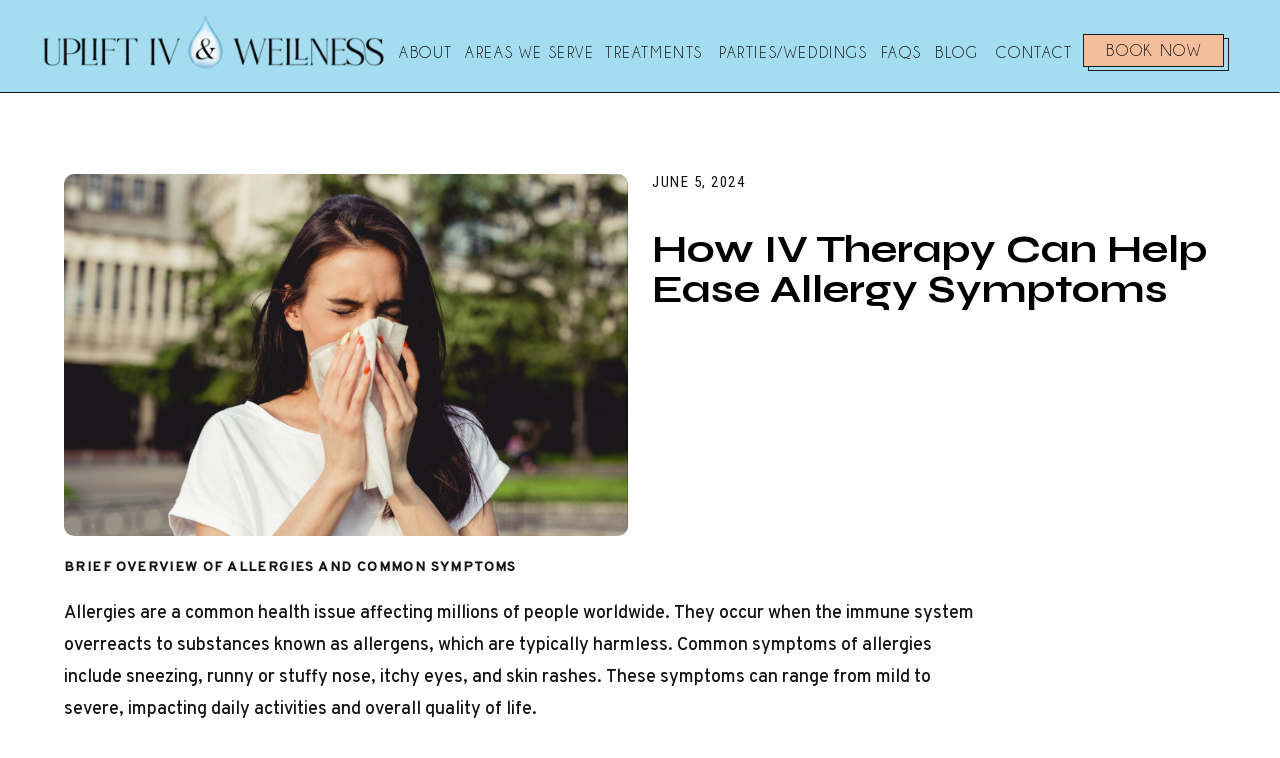

--- FILE ---
content_type: text/html; charset=UTF-8
request_url: https://upliftivwellness.com/2024/06/05/iv-therapy-for-allergies/
body_size: 19552
content:
<!DOCTYPE html>
<html lang="en-US" class="d">
<head>
<link rel="stylesheet" type="text/css" href="//lib.showit.co/engine/2.2.6/showit.css" />
<meta name='robots' content='index, follow, max-image-preview:large, max-snippet:-1, max-video-preview:-1' />

            <script data-no-defer="1" data-ezscrex="false" data-cfasync="false" data-pagespeed-no-defer data-cookieconsent="ignore">
                var ctPublicFunctions = {"_ajax_nonce":"f79762d78a","_rest_nonce":"ac28998c51","_ajax_url":"\/wp-admin\/admin-ajax.php","_rest_url":"https:\/\/upliftivwellness.com\/wp-json\/","data__cookies_type":"native","data__ajax_type":"admin_ajax","data__bot_detector_enabled":0,"data__frontend_data_log_enabled":1,"cookiePrefix":"","wprocket_detected":false,"host_url":"upliftivwellness.com","text__ee_click_to_select":"Click to select the whole data","text__ee_original_email":"The original one is","text__ee_got_it":"Got it","text__ee_blocked":"Blocked","text__ee_cannot_connect":"Cannot connect","text__ee_cannot_decode":"Can not decode email. Unknown reason","text__ee_email_decoder":"CleanTalk email decoder","text__ee_wait_for_decoding":"The magic is on the way, please wait for a few seconds!","text__ee_decoding_process":"Decoding the contact data, let us a few seconds to finish."}
            </script>
        
            <script data-no-defer="1" data-ezscrex="false" data-cfasync="false" data-pagespeed-no-defer data-cookieconsent="ignore">
                var ctPublic = {"_ajax_nonce":"f79762d78a","settings__forms__check_internal":"0","settings__forms__check_external":"0","settings__forms__force_protection":0,"settings__forms__search_test":"0","settings__data__bot_detector_enabled":0,"settings__sfw__anti_crawler":0,"blog_home":"https:\/\/upliftivwellness.com\/","pixel__setting":"3","pixel__enabled":false,"pixel__url":"https:\/\/moderate9-v4.cleantalk.org\/pixel\/328fc35c910c4d94465de412f02e28a6.gif","data__email_check_before_post":"1","data__email_check_exist_post":1,"data__cookies_type":"native","data__key_is_ok":true,"data__visible_fields_required":true,"wl_brandname":"Anti-Spam by CleanTalk","wl_brandname_short":"CleanTalk","ct_checkjs_key":2139103892,"emailEncoderPassKey":"fe3401291e435a98df37c85c9cec35de","bot_detector_forms_excluded":"W10=","advancedCacheExists":false,"varnishCacheExists":false,"wc_ajax_add_to_cart":false}
            </script>
        
	<!-- This site is optimized with the Yoast SEO plugin v24.9 - https://yoast.com/wordpress/plugins/seo/ -->
	<title>IV Therapy for Allergies: Relief and Benefits Explained</title>
	<meta name="description" content="Explore how IV therapy helps manage allergies. Learn about its benefits and how it can ease your symptoms effectively." />
	<link rel="canonical" href="https://upliftivwellness.com/2024/06/05/iv-therapy-for-allergies/" />
	<meta property="og:locale" content="en_US" />
	<meta property="og:type" content="article" />
	<meta property="og:title" content="IV Therapy for Allergies: Relief and Benefits Explained" />
	<meta property="og:description" content="Explore how IV therapy helps manage allergies. Learn about its benefits and how it can ease your symptoms effectively." />
	<meta property="og:url" content="https://upliftivwellness.com/2024/06/05/iv-therapy-for-allergies/" />
	<meta property="og:site_name" content="upliftivwellness.com" />
	<meta property="article:published_time" content="2024-06-05T14:36:47+00:00" />
	<meta property="article:modified_time" content="2024-06-05T14:38:28+00:00" />
	<meta property="og:image" content="https://upliftivwellness.com/wp-content/uploads/sites/43623/2024/06/Add-a-heading-52.png" />
	<meta property="og:image:width" content="825" />
	<meta property="og:image:height" content="550" />
	<meta property="og:image:type" content="image/png" />
	<meta name="author" content="Brianna Atsu-Swanzy" />
	<meta name="twitter:card" content="summary_large_image" />
	<meta name="twitter:label1" content="Written by" />
	<meta name="twitter:data1" content="Brianna Atsu-Swanzy" />
	<meta name="twitter:label2" content="Est. reading time" />
	<meta name="twitter:data2" content="8 minutes" />
	<script type="application/ld+json" class="yoast-schema-graph">{"@context":"https://schema.org","@graph":[{"@type":"WebPage","@id":"https://upliftivwellness.com/2024/06/05/iv-therapy-for-allergies/","url":"https://upliftivwellness.com/2024/06/05/iv-therapy-for-allergies/","name":"IV Therapy for Allergies: Relief and Benefits Explained","isPartOf":{"@id":"https://upliftivwellness.com/#website"},"primaryImageOfPage":{"@id":"https://upliftivwellness.com/2024/06/05/iv-therapy-for-allergies/#primaryimage"},"image":{"@id":"https://upliftivwellness.com/2024/06/05/iv-therapy-for-allergies/#primaryimage"},"thumbnailUrl":"https://upliftivwellness.com/wp-content/uploads/sites/43623/2024/06/Add-a-heading-52.png","datePublished":"2024-06-05T14:36:47+00:00","dateModified":"2024-06-05T14:38:28+00:00","author":{"@id":"https://upliftivwellness.com/#/schema/person/0e4e8edb6b2c530d5364cf06154cd53f"},"description":"Explore how IV therapy helps manage allergies. Learn about its benefits and how it can ease your symptoms effectively.","breadcrumb":{"@id":"https://upliftivwellness.com/2024/06/05/iv-therapy-for-allergies/#breadcrumb"},"inLanguage":"en-US","potentialAction":[{"@type":"ReadAction","target":["https://upliftivwellness.com/2024/06/05/iv-therapy-for-allergies/"]}]},{"@type":"ImageObject","inLanguage":"en-US","@id":"https://upliftivwellness.com/2024/06/05/iv-therapy-for-allergies/#primaryimage","url":"https://upliftivwellness.com/wp-content/uploads/sites/43623/2024/06/Add-a-heading-52.png","contentUrl":"https://upliftivwellness.com/wp-content/uploads/sites/43623/2024/06/Add-a-heading-52.png","width":825,"height":550},{"@type":"BreadcrumbList","@id":"https://upliftivwellness.com/2024/06/05/iv-therapy-for-allergies/#breadcrumb","itemListElement":[{"@type":"ListItem","position":1,"name":"Home","item":"https://upliftivwellness.com/"},{"@type":"ListItem","position":2,"name":"Blog","item":"https://upliftivwellness.com/blog/"},{"@type":"ListItem","position":3,"name":"How IV Therapy Can Help Ease Allergy Symptoms"}]},{"@type":"WebSite","@id":"https://upliftivwellness.com/#website","url":"https://upliftivwellness.com/","name":"Uplift IV Wellness","description":"","potentialAction":[{"@type":"SearchAction","target":{"@type":"EntryPoint","urlTemplate":"https://upliftivwellness.com/?s={search_term_string}"},"query-input":{"@type":"PropertyValueSpecification","valueRequired":true,"valueName":"search_term_string"}}],"inLanguage":"en-US"},{"@type":"Person","@id":"https://upliftivwellness.com/#/schema/person/0e4e8edb6b2c530d5364cf06154cd53f","name":"Brianna Atsu-Swanzy","image":{"@type":"ImageObject","inLanguage":"en-US","@id":"https://upliftivwellness.com/#/schema/person/image/","url":"https://secure.gravatar.com/avatar/6244fd5bab30e271832b66b86dfd5f65?s=96&d=mm&r=g","contentUrl":"https://secure.gravatar.com/avatar/6244fd5bab30e271832b66b86dfd5f65?s=96&d=mm&r=g","caption":"Brianna Atsu-Swanzy"},"url":"https://upliftivwellness.com/author/upliftivwellnessgmail-com/"}]}</script>
	<!-- / Yoast SEO plugin. -->


<link rel="alternate" type="application/rss+xml" title="upliftivwellness.com &raquo; Feed" href="https://upliftivwellness.com/feed/" />
<link rel="alternate" type="application/rss+xml" title="upliftivwellness.com &raquo; Comments Feed" href="https://upliftivwellness.com/comments/feed/" />
<link rel="alternate" type="application/rss+xml" title="upliftivwellness.com &raquo; How IV Therapy Can Help Ease Allergy Symptoms Comments Feed" href="https://upliftivwellness.com/2024/06/05/iv-therapy-for-allergies/feed/" />
<script type="text/javascript">
/* <![CDATA[ */
window._wpemojiSettings = {"baseUrl":"https:\/\/s.w.org\/images\/core\/emoji\/15.0.3\/72x72\/","ext":".png","svgUrl":"https:\/\/s.w.org\/images\/core\/emoji\/15.0.3\/svg\/","svgExt":".svg","source":{"concatemoji":"https:\/\/upliftivwellness.com\/wp-includes\/js\/wp-emoji-release.min.js?ver=6.6.1"}};
/*! This file is auto-generated */
!function(i,n){var o,s,e;function c(e){try{var t={supportTests:e,timestamp:(new Date).valueOf()};sessionStorage.setItem(o,JSON.stringify(t))}catch(e){}}function p(e,t,n){e.clearRect(0,0,e.canvas.width,e.canvas.height),e.fillText(t,0,0);var t=new Uint32Array(e.getImageData(0,0,e.canvas.width,e.canvas.height).data),r=(e.clearRect(0,0,e.canvas.width,e.canvas.height),e.fillText(n,0,0),new Uint32Array(e.getImageData(0,0,e.canvas.width,e.canvas.height).data));return t.every(function(e,t){return e===r[t]})}function u(e,t,n){switch(t){case"flag":return n(e,"\ud83c\udff3\ufe0f\u200d\u26a7\ufe0f","\ud83c\udff3\ufe0f\u200b\u26a7\ufe0f")?!1:!n(e,"\ud83c\uddfa\ud83c\uddf3","\ud83c\uddfa\u200b\ud83c\uddf3")&&!n(e,"\ud83c\udff4\udb40\udc67\udb40\udc62\udb40\udc65\udb40\udc6e\udb40\udc67\udb40\udc7f","\ud83c\udff4\u200b\udb40\udc67\u200b\udb40\udc62\u200b\udb40\udc65\u200b\udb40\udc6e\u200b\udb40\udc67\u200b\udb40\udc7f");case"emoji":return!n(e,"\ud83d\udc26\u200d\u2b1b","\ud83d\udc26\u200b\u2b1b")}return!1}function f(e,t,n){var r="undefined"!=typeof WorkerGlobalScope&&self instanceof WorkerGlobalScope?new OffscreenCanvas(300,150):i.createElement("canvas"),a=r.getContext("2d",{willReadFrequently:!0}),o=(a.textBaseline="top",a.font="600 32px Arial",{});return e.forEach(function(e){o[e]=t(a,e,n)}),o}function t(e){var t=i.createElement("script");t.src=e,t.defer=!0,i.head.appendChild(t)}"undefined"!=typeof Promise&&(o="wpEmojiSettingsSupports",s=["flag","emoji"],n.supports={everything:!0,everythingExceptFlag:!0},e=new Promise(function(e){i.addEventListener("DOMContentLoaded",e,{once:!0})}),new Promise(function(t){var n=function(){try{var e=JSON.parse(sessionStorage.getItem(o));if("object"==typeof e&&"number"==typeof e.timestamp&&(new Date).valueOf()<e.timestamp+604800&&"object"==typeof e.supportTests)return e.supportTests}catch(e){}return null}();if(!n){if("undefined"!=typeof Worker&&"undefined"!=typeof OffscreenCanvas&&"undefined"!=typeof URL&&URL.createObjectURL&&"undefined"!=typeof Blob)try{var e="postMessage("+f.toString()+"("+[JSON.stringify(s),u.toString(),p.toString()].join(",")+"));",r=new Blob([e],{type:"text/javascript"}),a=new Worker(URL.createObjectURL(r),{name:"wpTestEmojiSupports"});return void(a.onmessage=function(e){c(n=e.data),a.terminate(),t(n)})}catch(e){}c(n=f(s,u,p))}t(n)}).then(function(e){for(var t in e)n.supports[t]=e[t],n.supports.everything=n.supports.everything&&n.supports[t],"flag"!==t&&(n.supports.everythingExceptFlag=n.supports.everythingExceptFlag&&n.supports[t]);n.supports.everythingExceptFlag=n.supports.everythingExceptFlag&&!n.supports.flag,n.DOMReady=!1,n.readyCallback=function(){n.DOMReady=!0}}).then(function(){return e}).then(function(){var e;n.supports.everything||(n.readyCallback(),(e=n.source||{}).concatemoji?t(e.concatemoji):e.wpemoji&&e.twemoji&&(t(e.twemoji),t(e.wpemoji)))}))}((window,document),window._wpemojiSettings);
/* ]]> */
</script>
<style id='wp-emoji-styles-inline-css' type='text/css'>

	img.wp-smiley, img.emoji {
		display: inline !important;
		border: none !important;
		box-shadow: none !important;
		height: 1em !important;
		width: 1em !important;
		margin: 0 0.07em !important;
		vertical-align: -0.1em !important;
		background: none !important;
		padding: 0 !important;
	}
</style>
<link rel='stylesheet' id='wp-block-library-css' href='https://upliftivwellness.com/wp-includes/css/dist/block-library/style.min.css?ver=6.6.1' type='text/css' media='all' />
<style id='classic-theme-styles-inline-css' type='text/css'>
/*! This file is auto-generated */
.wp-block-button__link{color:#fff;background-color:#32373c;border-radius:9999px;box-shadow:none;text-decoration:none;padding:calc(.667em + 2px) calc(1.333em + 2px);font-size:1.125em}.wp-block-file__button{background:#32373c;color:#fff;text-decoration:none}
</style>
<style id='global-styles-inline-css' type='text/css'>
:root{--wp--preset--aspect-ratio--square: 1;--wp--preset--aspect-ratio--4-3: 4/3;--wp--preset--aspect-ratio--3-4: 3/4;--wp--preset--aspect-ratio--3-2: 3/2;--wp--preset--aspect-ratio--2-3: 2/3;--wp--preset--aspect-ratio--16-9: 16/9;--wp--preset--aspect-ratio--9-16: 9/16;--wp--preset--color--black: #000000;--wp--preset--color--cyan-bluish-gray: #abb8c3;--wp--preset--color--white: #ffffff;--wp--preset--color--pale-pink: #f78da7;--wp--preset--color--vivid-red: #cf2e2e;--wp--preset--color--luminous-vivid-orange: #ff6900;--wp--preset--color--luminous-vivid-amber: #fcb900;--wp--preset--color--light-green-cyan: #7bdcb5;--wp--preset--color--vivid-green-cyan: #00d084;--wp--preset--color--pale-cyan-blue: #8ed1fc;--wp--preset--color--vivid-cyan-blue: #0693e3;--wp--preset--color--vivid-purple: #9b51e0;--wp--preset--gradient--vivid-cyan-blue-to-vivid-purple: linear-gradient(135deg,rgba(6,147,227,1) 0%,rgb(155,81,224) 100%);--wp--preset--gradient--light-green-cyan-to-vivid-green-cyan: linear-gradient(135deg,rgb(122,220,180) 0%,rgb(0,208,130) 100%);--wp--preset--gradient--luminous-vivid-amber-to-luminous-vivid-orange: linear-gradient(135deg,rgba(252,185,0,1) 0%,rgba(255,105,0,1) 100%);--wp--preset--gradient--luminous-vivid-orange-to-vivid-red: linear-gradient(135deg,rgba(255,105,0,1) 0%,rgb(207,46,46) 100%);--wp--preset--gradient--very-light-gray-to-cyan-bluish-gray: linear-gradient(135deg,rgb(238,238,238) 0%,rgb(169,184,195) 100%);--wp--preset--gradient--cool-to-warm-spectrum: linear-gradient(135deg,rgb(74,234,220) 0%,rgb(151,120,209) 20%,rgb(207,42,186) 40%,rgb(238,44,130) 60%,rgb(251,105,98) 80%,rgb(254,248,76) 100%);--wp--preset--gradient--blush-light-purple: linear-gradient(135deg,rgb(255,206,236) 0%,rgb(152,150,240) 100%);--wp--preset--gradient--blush-bordeaux: linear-gradient(135deg,rgb(254,205,165) 0%,rgb(254,45,45) 50%,rgb(107,0,62) 100%);--wp--preset--gradient--luminous-dusk: linear-gradient(135deg,rgb(255,203,112) 0%,rgb(199,81,192) 50%,rgb(65,88,208) 100%);--wp--preset--gradient--pale-ocean: linear-gradient(135deg,rgb(255,245,203) 0%,rgb(182,227,212) 50%,rgb(51,167,181) 100%);--wp--preset--gradient--electric-grass: linear-gradient(135deg,rgb(202,248,128) 0%,rgb(113,206,126) 100%);--wp--preset--gradient--midnight: linear-gradient(135deg,rgb(2,3,129) 0%,rgb(40,116,252) 100%);--wp--preset--font-size--small: 13px;--wp--preset--font-size--medium: 20px;--wp--preset--font-size--large: 36px;--wp--preset--font-size--x-large: 42px;--wp--preset--spacing--20: 0.44rem;--wp--preset--spacing--30: 0.67rem;--wp--preset--spacing--40: 1rem;--wp--preset--spacing--50: 1.5rem;--wp--preset--spacing--60: 2.25rem;--wp--preset--spacing--70: 3.38rem;--wp--preset--spacing--80: 5.06rem;--wp--preset--shadow--natural: 6px 6px 9px rgba(0, 0, 0, 0.2);--wp--preset--shadow--deep: 12px 12px 50px rgba(0, 0, 0, 0.4);--wp--preset--shadow--sharp: 6px 6px 0px rgba(0, 0, 0, 0.2);--wp--preset--shadow--outlined: 6px 6px 0px -3px rgba(255, 255, 255, 1), 6px 6px rgba(0, 0, 0, 1);--wp--preset--shadow--crisp: 6px 6px 0px rgba(0, 0, 0, 1);}:where(.is-layout-flex){gap: 0.5em;}:where(.is-layout-grid){gap: 0.5em;}body .is-layout-flex{display: flex;}.is-layout-flex{flex-wrap: wrap;align-items: center;}.is-layout-flex > :is(*, div){margin: 0;}body .is-layout-grid{display: grid;}.is-layout-grid > :is(*, div){margin: 0;}:where(.wp-block-columns.is-layout-flex){gap: 2em;}:where(.wp-block-columns.is-layout-grid){gap: 2em;}:where(.wp-block-post-template.is-layout-flex){gap: 1.25em;}:where(.wp-block-post-template.is-layout-grid){gap: 1.25em;}.has-black-color{color: var(--wp--preset--color--black) !important;}.has-cyan-bluish-gray-color{color: var(--wp--preset--color--cyan-bluish-gray) !important;}.has-white-color{color: var(--wp--preset--color--white) !important;}.has-pale-pink-color{color: var(--wp--preset--color--pale-pink) !important;}.has-vivid-red-color{color: var(--wp--preset--color--vivid-red) !important;}.has-luminous-vivid-orange-color{color: var(--wp--preset--color--luminous-vivid-orange) !important;}.has-luminous-vivid-amber-color{color: var(--wp--preset--color--luminous-vivid-amber) !important;}.has-light-green-cyan-color{color: var(--wp--preset--color--light-green-cyan) !important;}.has-vivid-green-cyan-color{color: var(--wp--preset--color--vivid-green-cyan) !important;}.has-pale-cyan-blue-color{color: var(--wp--preset--color--pale-cyan-blue) !important;}.has-vivid-cyan-blue-color{color: var(--wp--preset--color--vivid-cyan-blue) !important;}.has-vivid-purple-color{color: var(--wp--preset--color--vivid-purple) !important;}.has-black-background-color{background-color: var(--wp--preset--color--black) !important;}.has-cyan-bluish-gray-background-color{background-color: var(--wp--preset--color--cyan-bluish-gray) !important;}.has-white-background-color{background-color: var(--wp--preset--color--white) !important;}.has-pale-pink-background-color{background-color: var(--wp--preset--color--pale-pink) !important;}.has-vivid-red-background-color{background-color: var(--wp--preset--color--vivid-red) !important;}.has-luminous-vivid-orange-background-color{background-color: var(--wp--preset--color--luminous-vivid-orange) !important;}.has-luminous-vivid-amber-background-color{background-color: var(--wp--preset--color--luminous-vivid-amber) !important;}.has-light-green-cyan-background-color{background-color: var(--wp--preset--color--light-green-cyan) !important;}.has-vivid-green-cyan-background-color{background-color: var(--wp--preset--color--vivid-green-cyan) !important;}.has-pale-cyan-blue-background-color{background-color: var(--wp--preset--color--pale-cyan-blue) !important;}.has-vivid-cyan-blue-background-color{background-color: var(--wp--preset--color--vivid-cyan-blue) !important;}.has-vivid-purple-background-color{background-color: var(--wp--preset--color--vivid-purple) !important;}.has-black-border-color{border-color: var(--wp--preset--color--black) !important;}.has-cyan-bluish-gray-border-color{border-color: var(--wp--preset--color--cyan-bluish-gray) !important;}.has-white-border-color{border-color: var(--wp--preset--color--white) !important;}.has-pale-pink-border-color{border-color: var(--wp--preset--color--pale-pink) !important;}.has-vivid-red-border-color{border-color: var(--wp--preset--color--vivid-red) !important;}.has-luminous-vivid-orange-border-color{border-color: var(--wp--preset--color--luminous-vivid-orange) !important;}.has-luminous-vivid-amber-border-color{border-color: var(--wp--preset--color--luminous-vivid-amber) !important;}.has-light-green-cyan-border-color{border-color: var(--wp--preset--color--light-green-cyan) !important;}.has-vivid-green-cyan-border-color{border-color: var(--wp--preset--color--vivid-green-cyan) !important;}.has-pale-cyan-blue-border-color{border-color: var(--wp--preset--color--pale-cyan-blue) !important;}.has-vivid-cyan-blue-border-color{border-color: var(--wp--preset--color--vivid-cyan-blue) !important;}.has-vivid-purple-border-color{border-color: var(--wp--preset--color--vivid-purple) !important;}.has-vivid-cyan-blue-to-vivid-purple-gradient-background{background: var(--wp--preset--gradient--vivid-cyan-blue-to-vivid-purple) !important;}.has-light-green-cyan-to-vivid-green-cyan-gradient-background{background: var(--wp--preset--gradient--light-green-cyan-to-vivid-green-cyan) !important;}.has-luminous-vivid-amber-to-luminous-vivid-orange-gradient-background{background: var(--wp--preset--gradient--luminous-vivid-amber-to-luminous-vivid-orange) !important;}.has-luminous-vivid-orange-to-vivid-red-gradient-background{background: var(--wp--preset--gradient--luminous-vivid-orange-to-vivid-red) !important;}.has-very-light-gray-to-cyan-bluish-gray-gradient-background{background: var(--wp--preset--gradient--very-light-gray-to-cyan-bluish-gray) !important;}.has-cool-to-warm-spectrum-gradient-background{background: var(--wp--preset--gradient--cool-to-warm-spectrum) !important;}.has-blush-light-purple-gradient-background{background: var(--wp--preset--gradient--blush-light-purple) !important;}.has-blush-bordeaux-gradient-background{background: var(--wp--preset--gradient--blush-bordeaux) !important;}.has-luminous-dusk-gradient-background{background: var(--wp--preset--gradient--luminous-dusk) !important;}.has-pale-ocean-gradient-background{background: var(--wp--preset--gradient--pale-ocean) !important;}.has-electric-grass-gradient-background{background: var(--wp--preset--gradient--electric-grass) !important;}.has-midnight-gradient-background{background: var(--wp--preset--gradient--midnight) !important;}.has-small-font-size{font-size: var(--wp--preset--font-size--small) !important;}.has-medium-font-size{font-size: var(--wp--preset--font-size--medium) !important;}.has-large-font-size{font-size: var(--wp--preset--font-size--large) !important;}.has-x-large-font-size{font-size: var(--wp--preset--font-size--x-large) !important;}
:where(.wp-block-post-template.is-layout-flex){gap: 1.25em;}:where(.wp-block-post-template.is-layout-grid){gap: 1.25em;}
:where(.wp-block-columns.is-layout-flex){gap: 2em;}:where(.wp-block-columns.is-layout-grid){gap: 2em;}
:root :where(.wp-block-pullquote){font-size: 1.5em;line-height: 1.6;}
</style>
<link rel='stylesheet' id='cleantalk-public-css-css' href='https://upliftivwellness.com/wp-content/plugins/cleantalk-spam-protect/css/cleantalk-public.min.css?ver=6.54_1744754396' type='text/css' media='all' />
<link rel='stylesheet' id='cleantalk-email-decoder-css-css' href='https://upliftivwellness.com/wp-content/plugins/cleantalk-spam-protect/css/cleantalk-email-decoder.min.css?ver=6.54_1744754396' type='text/css' media='all' />
<script type="text/javascript" src="https://upliftivwellness.com/wp-content/plugins/cleantalk-spam-protect/js/apbct-public-bundle.min.js?ver=6.54_1744754396" id="apbct-public-bundle-js-js"></script>
<script type="text/javascript" src="https://upliftivwellness.com/wp-includes/js/jquery/jquery.min.js?ver=3.7.1" id="jquery-core-js"></script>
<script type="text/javascript" src="https://upliftivwellness.com/wp-includes/js/jquery/jquery-migrate.min.js?ver=3.4.1" id="jquery-migrate-js"></script>
<script type="text/javascript" src="https://upliftivwellness.com/wp-content/plugins/showit/public/js/showit.js?ver=1745967175" id="si-script-js"></script>
<link rel="https://api.w.org/" href="https://upliftivwellness.com/wp-json/" /><link rel="alternate" title="JSON" type="application/json" href="https://upliftivwellness.com/wp-json/wp/v2/posts/332" /><link rel="EditURI" type="application/rsd+xml" title="RSD" href="https://upliftivwellness.com/xmlrpc.php?rsd" />
<link rel='shortlink' href='https://upliftivwellness.com/?p=332' />
<link rel="alternate" title="oEmbed (JSON)" type="application/json+oembed" href="https://upliftivwellness.com/wp-json/oembed/1.0/embed?url=https%3A%2F%2Fupliftivwellness.com%2F2024%2F06%2F05%2Fiv-therapy-for-allergies%2F" />
<link rel="alternate" title="oEmbed (XML)" type="text/xml+oembed" href="https://upliftivwellness.com/wp-json/oembed/1.0/embed?url=https%3A%2F%2Fupliftivwellness.com%2F2024%2F06%2F05%2Fiv-therapy-for-allergies%2F&#038;format=xml" />

<meta charset="UTF-8" />
<meta name="viewport" content="width=device-width, initial-scale=1" />
<link rel="icon" type="image/png" href="//static.showit.co/200/pmzYWi7XRUmAoDUM44Xscg/222268/1.png" />
<link rel="preconnect" href="https://static.showit.co" />


<link rel="preconnect" href="https://fonts.googleapis.com">
<link rel="preconnect" href="https://fonts.gstatic.com" crossorigin>
<link href="https://fonts.googleapis.com/css?family=Syne:700|Roboto+Condensed:regular|Overpass:500" rel="stylesheet" type="text/css"/>
<style>
@font-face{font-family:Champagne;src:url('//static.showit.co/file/UjtgfvdGRfGVDyC1yv3Y2Q/shared/champagne_limousines.woff');}
@font-face{font-family:Necto Mono;src:url('//static.showit.co/file/sW7EUCd3T6qHQkEKsJCVPg/shared/necto-mono.woff');}
@font-face{font-family:Claster;src:url('//static.showit.co/file/SmooOKa6SfGSQHqfyI91FA/shared/claster-oleander.woff');}
@font-face{font-family:Agotho;src:url('//static.showit.co/file/6UrgLtSmRmKoBTsiEjz3dA/shared/agatho_-lightcaps.woff');}
</style>
<script id="init_data" type="application/json">
{"mobile":{"w":320,"bgFillType":"color","bgColor":"#ffffff"},"desktop":{"w":1200,"bgMediaType":"none","bgFillType":"color","bgColor":"#ffffff"},"sid":"ql2irbj3tncd34ws8ajryg","break":768,"assetURL":"//static.showit.co","contactFormId":"222268/361450","cfAction":"aHR0cHM6Ly9jbGllbnRzZXJ2aWNlLnNob3dpdC5jby9jb250YWN0Zm9ybQ==","sgAction":"aHR0cHM6Ly9jbGllbnRzZXJ2aWNlLnNob3dpdC5jby9zb2NpYWxncmlk","blockData":[{"slug":"desktop-menu","visible":"a","states":[],"d":{"h":93,"w":1200,"bgFillType":"color","bgColor":"colors-1:71","bgMediaType":"none"},"m":{"h":47,"w":320,"bgFillType":"color","bgColor":"colors-1:71","bgMediaType":"none"}},{"slug":"mobile-menu-open","visible":"m","states":[],"d":{"h":400,"w":1200,"bgFillType":"color","bgColor":"#FFFFFF","bgMediaType":"none"},"m":{"h":671,"w":320,"locking":{"side":"t"},"nature":"wH","stateTrIn":{"type":"none"},"stateTrOut":{"type":"none"},"bgFillType":"color","bgColor":"colors-1","bgMediaType":"none"}},{"slug":"post-header","visible":"a","states":[],"d":{"h":785,"w":1200,"nature":"dH","bgFillType":"color","bgMediaType":"none"},"m":{"h":468,"w":320,"nature":"dH","bgFillType":"color","bgMediaType":"none"}},{"slug":"footer","visible":"a","states":[],"d":{"h":455,"w":1200,"bgFillType":"color","bgColor":"colors-1","bgMediaType":"none"},"m":{"h":539,"w":320,"bgFillType":"color","bgColor":"colors-1","bgMediaType":"none"}}],"elementData":[{"type":"simple","visible":"a","id":"desktop-menu_0","blockId":"desktop-menu","m":{"x":256,"y":14,"w":56,"h":26,"a":0},"d":{"x":1048,"y":38,"w":141,"h":33,"a":0}},{"type":"simple","visible":"d","id":"desktop-menu_1","blockId":"desktop-menu","m":{"x":244,"y":8,"w":68,"h":27,"a":0},"d":{"x":1043,"y":34,"w":141,"h":33,"a":0}},{"type":"simple","visible":"m","id":"desktop-menu_2","blockId":"desktop-menu","m":{"x":253,"y":11,"w":56,"h":26,"a":0},"d":{"x":1074,"y":26,"w":100,"h":39,"a":0,"lockH":"r"},"pc":[{"type":"show","block":"mobile-menu-open"}]},{"type":"text","visible":"m","id":"desktop-menu_3","blockId":"desktop-menu","m":{"x":256,"y":13,"w":49,"h":16,"a":0},"d":{"x":1097,"y":34,"w":55,"h":19,"a":0,"lockH":"r"},"pc":[{"type":"show","block":"mobile-menu-open"}]},{"type":"graphic","visible":"a","id":"desktop-menu_4","blockId":"desktop-menu","m":{"x":10,"y":0,"w":224,"h":40,"a":0},"d":{"x":2,"y":16,"w":345,"h":57,"a":0},"c":{"key":"brJeWCruRAy7baRgpWzaBA/shared/upliftiv_logofinal.png","aspect_ratio":5.55469}},{"type":"text","visible":"d","id":"desktop-menu_5","blockId":"desktop-menu","m":{"x":260,"y":12,"w":36,"h":18,"a":0},"d":{"x":1056,"y":44,"w":116,"h":13,"a":0}},{"type":"text","visible":"d","id":"desktop-menu_6","blockId":"desktop-menu","m":{"x":-43,"y":78,"w":300,"h":14,"a":0},"d":{"x":564,"y":46,"w":100,"h":16,"a":0}},{"type":"text","visible":"d","id":"desktop-menu_7","blockId":"desktop-menu","m":{"x":-33,"y":88,"w":300,"h":14,"a":0},"d":{"x":679,"y":46,"w":100,"h":7,"a":0}},{"type":"text","visible":"d","id":"desktop-menu_8","blockId":"desktop-menu","m":{"x":-33,"y":88,"w":300,"h":14,"a":0},"d":{"x":425,"y":46,"w":130,"h":16,"a":0}},{"type":"text","visible":"d","id":"desktop-menu_9","blockId":"desktop-menu","m":{"x":-81,"y":78,"w":300,"h":14,"a":0},"d":{"x":833,"y":46,"w":56,"h":13,"a":0}},{"type":"text","visible":"d","id":"desktop-menu_10","blockId":"desktop-menu","m":{"x":-71,"y":88,"w":300,"h":14,"a":0},"d":{"x":889,"y":46,"w":56,"h":16,"a":0}},{"type":"text","visible":"d","id":"desktop-menu_11","blockId":"desktop-menu","m":{"x":-9,"y":98,"w":300,"h":14,"a":0},"d":{"x":358,"y":46,"w":56,"h":16,"a":0}},{"type":"text","visible":"d","id":"desktop-menu_12","blockId":"desktop-menu","m":{"x":-37,"y":124,"w":300,"h":14,"a":0},"d":{"x":952,"y":46,"w":85,"h":16,"a":0}},{"type":"line","visible":"a","id":"desktop-menu_13","blockId":"desktop-menu","m":{"x":0,"y":46,"w":320,"a":0},"d":{"x":0,"y":92,"w":1200,"h":1,"a":0,"lockH":"s"}},{"type":"icon","visible":"a","id":"mobile-menu-open_0","blockId":"mobile-menu-open","m":{"x":276,"y":10,"w":32,"h":32,"a":0},"d":{"x":1160,"y":11,"w":29,"h":29,"a":0,"lockH":"r"},"pc":[{"type":"hide","block":"mobile-menu-open"}]},{"type":"simple","visible":"d","id":"mobile-menu-open_1","blockId":"mobile-menu-open","m":{"x":244,"y":8,"w":68,"h":27,"a":0},"d":{"x":1105,"y":18,"w":75,"h":32,"a":0,"lockH":"r"},"pc":[{"type":"show","block":"open-desktop-menu"}]},{"type":"text","visible":"d","id":"mobile-menu-open_2","blockId":"mobile-menu-open","m":{"x":260,"y":12,"w":36,"h":18,"a":0},"d":{"x":1115,"y":25,"w":55,"h":19,"a":0,"lockH":"r"},"pc":[{"type":"show","block":"open-desktop-menu"}]},{"type":"graphic","visible":"a","id":"mobile-menu-open_3","blockId":"mobile-menu-open","m":{"x":58,"y":26,"w":204,"h":235,"a":0,"gs":{"s":70}},"d":{"x":507,"y":60,"w":187,"h":280,"a":0},"c":{"key":"SykuWvOATBm-3Y5j4vWXpA/shared/unnamed.jpg","aspect_ratio":1.77809}},{"type":"simple","visible":"a","id":"mobile-menu-open_4","blockId":"mobile-menu-open","m":{"x":58,"y":26,"w":204,"h":235,"a":0},"d":{"x":360,"y":120,"w":480,"h":160,"a":0}},{"type":"text","visible":"a","id":"mobile-menu-open_5","blockId":"mobile-menu-open","m":{"x":43,"y":394,"w":235,"h":26,"a":0},"d":{"x":408,"y":267,"w":49,"h":24,"a":0}},{"type":"text","visible":"a","id":"mobile-menu-open_6","blockId":"mobile-menu-open","m":{"x":43,"y":427,"w":235,"h":26,"a":0},"d":{"x":418,"y":277,"w":49,"h":24,"a":0}},{"type":"text","visible":"a","id":"mobile-menu-open_7","blockId":"mobile-menu-open","m":{"x":104,"y":463,"w":112,"h":27,"a":0},"d":{"x":408,"y":267,"w":49,"h":24,"a":0}},{"type":"text","visible":"a","id":"mobile-menu-open_8","blockId":"mobile-menu-open","m":{"x":130,"y":496,"w":60,"h":27,"a":0},"d":{"x":418,"y":277,"w":49,"h":24,"a":0}},{"type":"text","visible":"a","id":"mobile-menu-open_9","blockId":"mobile-menu-open","m":{"x":93,"y":330,"w":134,"h":24,"a":0},"d":{"x":408,"y":267,"w":49,"h":24,"a":0}},{"type":"graphic","visible":"a","id":"mobile-menu-open_10","blockId":"mobile-menu-open","m":{"x":20,"y":281,"w":288,"h":47,"a":0},"d":{"x":37,"y":16,"w":345,"h":57,"a":0},"c":{"key":"brJeWCruRAy7baRgpWzaBA/shared/upliftiv_logofinal.png","aspect_ratio":5.55469}},{"type":"simple","visible":"a","id":"mobile-menu-open_11","blockId":"mobile-menu-open","m":{"x":104,"y":565,"w":118,"h":24,"a":0},"d":{"x":1031,"y":33,"w":141,"h":33,"a":0}},{"type":"simple","visible":"m","id":"mobile-menu-open_12","blockId":"mobile-menu-open","m":{"x":101,"y":561,"w":118,"h":24,"a":0},"d":{"x":1074,"y":26,"w":100,"h":39,"a":0,"lockH":"r"}},{"type":"text","visible":"m","id":"mobile-menu-open_13","blockId":"mobile-menu-open","m":{"x":116,"y":567,"w":89,"h":13,"a":0},"d":{"x":1097,"y":34,"w":55,"h":19,"a":0,"lockH":"r"}},{"type":"icon","visible":"a","id":"mobile-menu-open_14","blockId":"mobile-menu-open","m":{"x":131,"y":597,"w":20,"h":23,"a":0},"d":{"x":550,"y":150,"w":100,"h":100,"a":0}},{"type":"icon","visible":"a","id":"mobile-menu-open_15","blockId":"mobile-menu-open","m":{"x":160,"y":596,"w":20,"h":23,"a":0},"d":{"x":550,"y":150,"w":100,"h":100,"a":0}},{"type":"text","visible":"a","id":"mobile-menu-open_16","blockId":"mobile-menu-open","m":{"x":93,"y":527,"w":134,"h":24,"a":0},"d":{"x":408,"y":267,"w":49,"h":24,"a":0}},{"type":"text","visible":"a","id":"mobile-menu-open_17","blockId":"mobile-menu-open","m":{"x":66,"y":362,"w":189,"h":24,"a":0},"d":{"x":418,"y":277,"w":49,"h":24,"a":0}},{"type":"graphic","visible":"a","id":"post-header_0","blockId":"post-header","m":{"x":13,"y":24,"w":295,"h":173,"a":0},"d":{"x":24,"y":81,"w":564,"h":362,"a":0},"c":{"key":"eIf3k_vSRryZfuAzeC99bA/shared/andrew-valdivia-umtfo3cvmj8-unsplash.jpg","aspect_ratio":0.66667}},{"type":"text","visible":"a","id":"post-header_1","blockId":"post-header","m":{"x":13,"y":233,"w":295,"h":112,"a":0},"d":{"x":612,"y":136,"w":564,"h":279,"a":0}},{"type":"text","visible":"d","id":"post-header_2","blockId":"post-header","m":{"x":147,"y":380,"w":102,"h":17,"a":0},"d":{"x":612,"y":81,"w":358,"h":20,"a":0}},{"type":"text","visible":"a","id":"post-header_3","blockId":"post-header","m":{"x":39,"y":336,"w":243,"h":138,"a":0},"d":{"x":24,"y":462,"w":924,"h":303,"a":0}},{"type":"social","visible":"a","id":"footer_0","blockId":"footer","m":{"x":-42,"y":8,"w":404,"h":216,"a":0},"d":{"x":-205,"y":119,"w":1611,"h":197,"a":0,"lockH":"s"}},{"type":"graphic","visible":"a","id":"footer_1","blockId":"footer","m":{"x":64,"y":249,"w":196,"h":29,"a":0},"d":{"x":430,"y":32,"w":345,"h":62,"a":0},"c":{"key":"brJeWCruRAy7baRgpWzaBA/shared/upliftiv_logofinal.png","aspect_ratio":5.55469}},{"type":"text","visible":"a","id":"footer_2","blockId":"footer","m":{"x":110,"y":305,"w":100,"h":29,"a":0},"d":{"x":421,"y":408,"w":93,"h":16,"a":0}},{"type":"text","visible":"a","id":"footer_3","blockId":"footer","m":{"x":110,"y":347,"w":100,"h":29,"a":0},"d":{"x":537,"y":408,"w":56,"h":16,"a":0}},{"type":"text","visible":"a","id":"footer_4","blockId":"footer","m":{"x":110,"y":390,"w":100,"h":29,"a":0},"d":{"x":615,"y":408,"w":56,"h":16,"a":0}},{"type":"text","visible":"a","id":"footer_5","blockId":"footer","m":{"x":110,"y":432,"w":100,"h":19,"a":0},"d":{"x":694,"y":408,"w":85,"h":16,"a":0}},{"type":"line","visible":"a","id":"footer_6","blockId":"footer","m":{"x":0,"y":0,"w":320,"h":0,"a":0},"d":{"x":0,"y":0,"w":1200,"h":1,"a":0,"lockH":"s"}},{"type":"icon","visible":"a","id":"footer_7","blockId":"footer","m":{"x":140,"y":462,"w":40,"h":46,"a":270},"d":{"x":568,"y":326,"w":65,"h":62,"a":270}}]}
</script>
<link
rel="stylesheet"
type="text/css"
href="https://cdnjs.cloudflare.com/ajax/libs/animate.css/3.4.0/animate.min.css"
/>


<script src="//lib.showit.co/engine/2.2.6/showit-lib.min.js"></script>
<script src="//lib.showit.co/engine/2.2.6/showit.min.js"></script>
<script>

function initPage(){

}
</script>

<style id="si-page-css">
html.m {background-color:rgba(255,255,255,1);}
html.d {background-color:rgba(255,255,255,1);}
.d .st-d-title,.d .se-wpt h1 {color:rgba(126,207,233,1);line-height:1.2;letter-spacing:0em;font-size:35px;text-align:left;font-family:'Agotho';font-weight:400;font-style:normal;}
.d .se-wpt h1 {margin-bottom:30px;}
.d .st-d-title.se-rc a {color:rgba(126,207,233,1);}
.d .st-d-title.se-rc a:hover {text-decoration:underline;color:rgba(126,207,233,1);opacity:0.8;}
.m .st-m-title,.m .se-wpt h1 {color:rgba(126,207,233,1);text-transform:capitalize;line-height:1.4;letter-spacing:0em;font-size:25px;text-align:left;font-family:'Agotho';font-weight:400;font-style:normal;}
.m .se-wpt h1 {margin-bottom:20px;}
.m .st-m-title.se-rc a {color:rgba(126,207,233,1);}
.m .st-m-title.se-rc a:hover {text-decoration:underline;color:rgba(126,207,233,1);opacity:0.8;}
.d .st-d-heading,.d .se-wpt h2 {color:rgba(126,207,233,1);line-height:1.2;letter-spacing:0em;font-size:29px;text-align:center;font-family:'Champagne';font-weight:400;font-style:normal;}
.d .se-wpt h2 {margin-bottom:24px;}
.d .st-d-heading.se-rc a {color:rgba(126,207,233,1);}
.d .st-d-heading.se-rc a:hover {text-decoration:underline;color:rgba(126,207,233,1);opacity:0.8;}
.m .st-m-heading,.m .se-wpt h2 {color:rgba(126,207,233,1);line-height:1.2;letter-spacing:0em;font-size:20px;text-align:center;font-family:'Champagne';font-weight:400;font-style:normal;}
.m .se-wpt h2 {margin-bottom:20px;}
.m .st-m-heading.se-rc a {color:rgba(126,207,233,1);}
.m .st-m-heading.se-rc a:hover {text-decoration:underline;color:rgba(126,207,233,1);opacity:0.8;}
.d .st-d-subheading,.d .se-wpt h3 {color:rgba(21,20,20,1);text-transform:uppercase;line-height:1.8;letter-spacing:0.1em;font-size:14px;text-align:center;}
.d .se-wpt h3 {margin-bottom:18px;}
.d .st-d-subheading.se-rc a {color:rgba(21,20,20,1);}
.d .st-d-subheading.se-rc a:hover {text-decoration:underline;color:rgba(21,20,20,1);opacity:0.8;}
.m .st-m-subheading,.m .se-wpt h3 {color:rgba(21,20,20,1);text-transform:uppercase;line-height:1.8;letter-spacing:0.1em;font-size:11px;text-align:center;}
.m .se-wpt h3 {margin-bottom:18px;}
.m .st-m-subheading.se-rc a {color:rgba(21,20,20,1);}
.m .st-m-subheading.se-rc a:hover {text-decoration:underline;color:rgba(21,20,20,1);opacity:0.8;}
.d .st-d-paragraph {color:rgba(21,20,20,1);line-height:1.8;letter-spacing:0em;font-size:14px;text-align:left;}
.d .se-wpt p {margin-bottom:16px;}
.d .st-d-paragraph.se-rc a {color:rgba(21,20,20,1);}
.d .st-d-paragraph.se-rc a:hover {text-decoration:underline;color:rgba(21,20,20,1);opacity:0.8;}
.m .st-m-paragraph {color:rgba(21,20,20,1);line-height:1.8;letter-spacing:0em;font-size:12px;text-align:left;}
.m .se-wpt p {margin-bottom:16px;}
.m .st-m-paragraph.se-rc a {color:rgba(21,20,20,1);}
.m .st-m-paragraph.se-rc a:hover {text-decoration:underline;color:rgba(21,20,20,1);opacity:0.8;}
.m .sib-desktop-menu {height:47px;}
.d .sib-desktop-menu {height:93px;}
.m .sib-desktop-menu .ss-bg {background-color:rgba(126,207,233,0.71);}
.d .sib-desktop-menu .ss-bg {background-color:rgba(126,207,233,0.71);}
.d .sie-desktop-menu_0:hover {opacity:1;transition-duration:0.5s;transition-property:opacity;}
.m .sie-desktop-menu_0:hover {opacity:1;transition-duration:0.5s;transition-property:opacity;}
.d .sie-desktop-menu_0 {left:1048px;top:38px;width:141px;height:33px;transition-duration:0.5s;transition-property:opacity;}
.m .sie-desktop-menu_0 {left:256px;top:14px;width:56px;height:26px;transition-duration:0.5s;transition-property:opacity;}
.d .sie-desktop-menu_0 .se-simple:hover {background-color:rgba(255,193,116,1);border-color:rgba(21,20,20,1);}
.m .sie-desktop-menu_0 .se-simple:hover {background-color:rgba(255,193,116,1);border-color:rgba(21,20,20,1);}
.d .sie-desktop-menu_0 .se-simple {border-color:rgba(28,28,28,1);border-width:1px;background-color:rgba(0,0,0,0);transition-duration:0.5s;transition-property:background-color,border-color;border-style:solid;border-radius:inherit;}
.m .sie-desktop-menu_0 .se-simple {border-color:rgba(28,28,28,1);border-width:1px;background-color:rgba(0,0,0,0);transition-duration:0.5s;transition-property:background-color,border-color;border-style:solid;border-radius:inherit;}
.d .sie-desktop-menu_1:hover {opacity:1;transition-duration:0.5s;transition-property:opacity;}
.m .sie-desktop-menu_1:hover {opacity:1;transition-duration:0.5s;transition-property:opacity;}
.d .sie-desktop-menu_1 {left:1043px;top:34px;width:141px;height:33px;transition-duration:0.5s;transition-property:opacity;}
.m .sie-desktop-menu_1 {left:244px;top:8px;width:68px;height:27px;border-radius:50%;display:none;transition-duration:0.5s;transition-property:opacity;}
.d .sie-desktop-menu_1 .se-simple:hover {background-color:rgba(255,239,216,1);border-color:rgba(21,20,20,1);}
.m .sie-desktop-menu_1 .se-simple:hover {background-color:rgba(255,239,216,1);border-color:rgba(21,20,20,1);}
.d .sie-desktop-menu_1 .se-simple {border-color:rgba(28,28,28,1);border-width:1px;background-color:rgba(244,190,156,1);transition-duration:0.5s;transition-property:background-color,border-color;border-style:solid;border-radius:inherit;}
.m .sie-desktop-menu_1 .se-simple {border-color:rgba(28,28,28,1);border-width:1px;background-color:rgba(126,207,233,1);transition-duration:0.5s;transition-property:background-color,border-color;border-style:solid;border-radius:inherit;}
.d .sie-desktop-menu_2:hover {opacity:1;transition-duration:0.5s;transition-property:opacity;}
.m .sie-desktop-menu_2:hover {opacity:1;transition-duration:0.5s;transition-property:opacity;}
.d .sie-desktop-menu_2 {left:1074px;top:26px;width:100px;height:39px;border-radius:50%;display:none;transition-duration:0.5s;transition-property:opacity;}
.m .sie-desktop-menu_2 {left:253px;top:11px;width:56px;height:26px;transition-duration:0.5s;transition-property:opacity;}
.d .sie-desktop-menu_2 .se-simple:hover {background-color:rgba(255,193,116,1);border-color:rgba(21,20,20,1);}
.m .sie-desktop-menu_2 .se-simple:hover {background-color:rgba(255,193,116,1);border-color:rgba(21,20,20,1);}
.d .sie-desktop-menu_2 .se-simple {border-color:rgba(28,28,28,1);border-width:1px;background-color:rgba(255,255,255,1);transition-duration:0.5s;transition-property:background-color,border-color;border-style:solid;border-radius:inherit;}
.m .sie-desktop-menu_2 .se-simple {border-color:rgba(28,28,28,1);border-width:1px;background-color:rgba(244,190,156,1);transition-duration:0.5s;transition-property:background-color,border-color;border-style:solid;border-radius:inherit;}
.d .sie-desktop-menu_3:hover {opacity:1;transition-duration:0.5s;transition-property:opacity;}
.m .sie-desktop-menu_3:hover {opacity:1;transition-duration:0.5s;transition-property:opacity;}
.d .sie-desktop-menu_3 {left:1097px;top:34px;width:55px;height:19px;display:none;transition-duration:0.5s;transition-property:opacity;}
.m .sie-desktop-menu_3 {left:256px;top:13px;width:49px;height:16px;border-radius:10px;transition-duration:0.5s;transition-property:opacity;}
.d .sie-desktop-menu_3-text:hover {}
.m .sie-desktop-menu_3-text:hover {}
.m .sie-desktop-menu_3-text {color:rgba(21,20,20,1);letter-spacing:0em;font-size:12px;font-family:'Champagne';font-weight:400;font-style:normal;}
.d .sie-desktop-menu_4 {left:2px;top:16px;width:345px;height:57px;}
.m .sie-desktop-menu_4 {left:10px;top:0px;width:224px;height:40px;}
.d .sie-desktop-menu_4 .se-img {background-repeat:no-repeat;background-size:cover;background-position:50% 50%;border-radius:inherit;}
.m .sie-desktop-menu_4 .se-img {background-repeat:no-repeat;background-size:cover;background-position:50% 50%;border-radius:inherit;}
.d .sie-desktop-menu_5 {left:1056px;top:44px;width:116px;height:13px;}
.m .sie-desktop-menu_5 {left:260px;top:12px;width:36px;height:18px;display:none;}
.d .sie-desktop-menu_5-text {color:rgba(21,20,20,1);line-height:0.8;letter-spacing:0.1em;font-size:17px;text-align:center;font-family:'Champagne';font-weight:400;font-style:normal;}
.m .sie-desktop-menu_5-text {color:rgba(255,221,152,1);line-height:1.3;letter-spacing:0em;font-size:15px;font-family:'Necto Mono';font-weight:400;font-style:normal;}
.d .sie-desktop-menu_6 {left:564px;top:46px;width:100px;height:16px;}
.m .sie-desktop-menu_6 {left:-43px;top:78px;width:300px;height:14px;display:none;}
.d .sie-desktop-menu_6-text {color:rgba(21,20,20,1);line-height:0.9;letter-spacing:0.1em;font-size:16px;text-align:center;font-family:'Champagne';font-weight:400;font-style:normal;}
.m .sie-desktop-menu_6-text {color:rgba(21,20,20,1);text-transform:uppercase;line-height:0.9;letter-spacing:0em;font-size:13px;text-align:center;font-family:'Necto Mono';font-weight:400;font-style:normal;}
.d .sie-desktop-menu_7 {left:679px;top:46px;width:100px;height:7px;}
.m .sie-desktop-menu_7 {left:-33px;top:88px;width:300px;height:14px;display:none;}
.d .sie-desktop-menu_7-text {color:rgba(21,20,20,1);line-height:0.9;letter-spacing:0.1em;font-size:16px;text-align:center;font-family:'Champagne';font-weight:400;font-style:normal;}
.m .sie-desktop-menu_7-text {color:rgba(21,20,20,1);text-transform:uppercase;line-height:0.9;letter-spacing:0em;font-size:13px;text-align:center;font-family:'Necto Mono';font-weight:400;font-style:normal;}
.d .sie-desktop-menu_8 {left:425px;top:46px;width:130px;height:16px;}
.m .sie-desktop-menu_8 {left:-33px;top:88px;width:300px;height:14px;display:none;}
.d .sie-desktop-menu_8-text {color:rgba(21,20,20,1);line-height:0.9;letter-spacing:0.1em;font-size:16px;text-align:center;font-family:'Champagne';font-weight:400;font-style:normal;}
.m .sie-desktop-menu_8-text {color:rgba(21,20,20,1);text-transform:uppercase;line-height:0.9;letter-spacing:0em;font-size:13px;text-align:center;font-family:'Necto Mono';font-weight:400;font-style:normal;}
.d .sie-desktop-menu_9 {left:833px;top:46px;width:56px;height:13px;}
.m .sie-desktop-menu_9 {left:-81px;top:78px;width:300px;height:14px;display:none;}
.d .sie-desktop-menu_9-text {color:rgba(21,20,20,1);line-height:0.9;letter-spacing:0.1em;font-size:16px;text-align:center;font-family:'Champagne';font-weight:400;font-style:normal;}
.m .sie-desktop-menu_9-text {color:rgba(21,20,20,1);text-transform:uppercase;line-height:0.9;letter-spacing:0em;font-size:13px;text-align:center;font-family:'Necto Mono';font-weight:400;font-style:normal;}
.d .sie-desktop-menu_10 {left:889px;top:46px;width:56px;height:16px;}
.m .sie-desktop-menu_10 {left:-71px;top:88px;width:300px;height:14px;display:none;}
.d .sie-desktop-menu_10-text {color:rgba(21,20,20,1);line-height:0.9;letter-spacing:0.1em;font-size:16px;text-align:center;font-family:'Champagne';font-weight:400;font-style:normal;}
.m .sie-desktop-menu_10-text {color:rgba(21,20,20,1);text-transform:uppercase;line-height:0.9;letter-spacing:0em;font-size:13px;text-align:center;font-family:'Necto Mono';font-weight:400;font-style:normal;}
.d .sie-desktop-menu_11 {left:358px;top:46px;width:56px;height:16px;}
.m .sie-desktop-menu_11 {left:-9px;top:98px;width:300px;height:14px;display:none;}
.d .sie-desktop-menu_11-text {color:rgba(21,20,20,1);line-height:0.9;letter-spacing:0.1em;font-size:16px;text-align:center;font-family:'Champagne';font-weight:400;font-style:normal;}
.m .sie-desktop-menu_11-text {color:rgba(21,20,20,1);text-transform:uppercase;line-height:0.9;letter-spacing:0em;font-size:13px;text-align:center;font-family:'Necto Mono';font-weight:400;font-style:normal;}
.d .sie-desktop-menu_12 {left:952px;top:46px;width:85px;height:16px;}
.m .sie-desktop-menu_12 {left:-37px;top:124px;width:300px;height:14px;display:none;}
.d .sie-desktop-menu_12-text {color:rgba(21,20,20,1);line-height:0.9;letter-spacing:0.1em;font-size:16px;text-align:center;font-family:'Champagne';font-weight:400;font-style:normal;}
.m .sie-desktop-menu_12-text {color:rgba(21,20,20,1);text-transform:uppercase;line-height:0.9;letter-spacing:0em;font-size:13px;text-align:center;font-family:'Necto Mono';font-weight:400;font-style:normal;}
.d .sie-desktop-menu_13 {left:0px;top:92px;width:1200px;height:1px;}
.m .sie-desktop-menu_13 {left:0px;top:46px;width:320px;height:1px;}
.se-line {width:auto;height:auto;}
.sie-desktop-menu_13 svg {vertical-align:top;overflow:visible;pointer-events:none;box-sizing:content-box;}
.m .sie-desktop-menu_13 svg {stroke:rgba(21,20,20,1);transform:scaleX(1);padding:0.5px;height:1px;width:320px;}
.d .sie-desktop-menu_13 svg {stroke:rgba(21,20,20,1);transform:scaleX(1);padding:0.5px;height:1px;width:1200px;}
.m .sie-desktop-menu_13 line {stroke-linecap:butt;stroke-width:1;stroke-dasharray:none;pointer-events:all;}
.d .sie-desktop-menu_13 line {stroke-linecap:butt;stroke-width:1;stroke-dasharray:none;pointer-events:all;}
.sib-mobile-menu-open {z-index:3;}
.m .sib-mobile-menu-open {height:671px;display:none;}
.d .sib-mobile-menu-open {height:400px;display:none;}
.m .sib-mobile-menu-open .ss-bg {background-color:rgba(126,207,233,1);}
.d .sib-mobile-menu-open .ss-bg {background-color:rgba(255,255,255,1);}
.m .sib-mobile-menu-open.sb-nm-wH .sc {height:671px;}
.d .sie-mobile-menu-open_0 {left:1160px;top:11px;width:29px;height:29px;}
.m .sie-mobile-menu-open_0 {left:276px;top:10px;width:32px;height:32px;}
.d .sie-mobile-menu-open_0 svg {fill:rgba(126,207,233,1);}
.m .sie-mobile-menu-open_0 svg {fill:rgba(21,20,20,1);}
.d .sie-mobile-menu-open_1:hover {opacity:1;transition-duration:0.5s;transition-property:opacity;}
.m .sie-mobile-menu-open_1:hover {opacity:1;transition-duration:0.5s;transition-property:opacity;}
.d .sie-mobile-menu-open_1 {left:1105px;top:18px;width:75px;height:32px;transition-duration:0.5s;transition-property:opacity;}
.m .sie-mobile-menu-open_1 {left:244px;top:8px;width:68px;height:27px;border-radius:50%;display:none;transition-duration:0.5s;transition-property:opacity;}
.d .sie-mobile-menu-open_1 .se-simple:hover {background-color:rgba(216,242,160,1);border-color:rgba(21,20,20,1);}
.m .sie-mobile-menu-open_1 .se-simple:hover {background-color:rgba(216,242,160,1);border-color:rgba(21,20,20,1);}
.d .sie-mobile-menu-open_1 .se-simple {border-color:rgba(28,28,28,1);border-width:1px;background-color:rgba(255,239,216,1);transition-duration:0.5s;transition-property:background-color,border-color;border-style:solid;border-radius:inherit;}
.m .sie-mobile-menu-open_1 .se-simple {border-color:rgba(28,28,28,1);border-width:1px;background-color:rgba(126,207,233,1);transition-duration:0.5s;transition-property:background-color,border-color;border-style:solid;border-radius:inherit;}
.d .sie-mobile-menu-open_2 {left:1115px;top:25px;width:55px;height:19px;}
.m .sie-mobile-menu-open_2 {left:260px;top:12px;width:36px;height:18px;display:none;}
.d .sie-mobile-menu-open_2-text {color:rgba(21,20,20,1);line-height:1.3;letter-spacing:0.1em;font-size:15px;font-family:'Necto Mono';font-weight:400;font-style:normal;}
.m .sie-mobile-menu-open_2-text {color:rgba(255,221,152,1);line-height:1.3;letter-spacing:0em;font-size:15px;font-family:'Necto Mono';font-weight:400;font-style:normal;}
.d .sie-mobile-menu-open_3 {left:507px;top:60px;width:187px;height:280px;}
.m .sie-mobile-menu-open_3 {left:58px;top:26px;width:204px;height:235px;border-radius:333px 333px 0px 0px;}
.d .sie-mobile-menu-open_3 .se-img {background-repeat:no-repeat;background-size:cover;background-position:50% 50%;border-radius:inherit;}
.m .sie-mobile-menu-open_3 .se-img {background-repeat:no-repeat;background-size:cover;background-position:70% 70%;border-radius:inherit;}
.d .sie-mobile-menu-open_4 {left:360px;top:120px;width:480px;height:160px;}
.m .sie-mobile-menu-open_4 {left:58px;top:26px;width:204px;height:235px;border-radius:333px 333px 0px 0px;}
.d .sie-mobile-menu-open_4 .se-simple:hover {}
.m .sie-mobile-menu-open_4 .se-simple:hover {}
.d .sie-mobile-menu-open_4 .se-simple {background-color:rgba(21,20,20,1);}
.m .sie-mobile-menu-open_4 .se-simple {border-color:rgba(21,20,20,1);border-width:1px;background-color:rgba(0,0,0,0);border-style:solid;border-radius:inherit;}
.d .sie-mobile-menu-open_5 {left:408px;top:267px;width:49px;height:24px;}
.m .sie-mobile-menu-open_5 {left:43px;top:394px;width:235px;height:26px;}
.d .sie-mobile-menu-open_5-text {color:rgba(21,20,20,1);line-height:1.3;letter-spacing:0em;font-size:18px;text-align:center;font-family:'Necto Mono';font-weight:400;font-style:normal;}
.m .sie-mobile-menu-open_5-text {color:rgba(242,242,242,1);line-height:1.3;letter-spacing:0em;font-size:26px;text-align:center;font-family:'Claster';font-weight:400;font-style:normal;}
.d .sie-mobile-menu-open_6 {left:418px;top:277px;width:49px;height:24px;}
.m .sie-mobile-menu-open_6 {left:43px;top:427px;width:235px;height:26px;}
.d .sie-mobile-menu-open_6-text {color:rgba(21,20,20,1);line-height:1.3;letter-spacing:0em;font-size:18px;text-align:center;font-family:'Necto Mono';font-weight:400;font-style:normal;}
.m .sie-mobile-menu-open_6-text {color:rgba(242,242,242,1);line-height:1.3;letter-spacing:0em;font-size:26px;text-align:center;font-family:'Claster';font-weight:400;font-style:normal;}
.d .sie-mobile-menu-open_7 {left:408px;top:267px;width:49px;height:24px;}
.m .sie-mobile-menu-open_7 {left:104px;top:463px;width:112px;height:27px;}
.d .sie-mobile-menu-open_7-text {color:rgba(21,20,20,1);line-height:1.3;letter-spacing:0em;font-size:18px;text-align:center;font-family:'Necto Mono';font-weight:400;font-style:normal;}
.m .sie-mobile-menu-open_7-text {color:rgba(242,242,242,1);text-transform:uppercase;line-height:1.3;letter-spacing:0em;font-size:26px;text-align:center;font-family:'Claster';font-weight:400;font-style:normal;}
.d .sie-mobile-menu-open_8 {left:418px;top:277px;width:49px;height:24px;}
.m .sie-mobile-menu-open_8 {left:130px;top:496px;width:60px;height:27px;}
.d .sie-mobile-menu-open_8-text {color:rgba(21,20,20,1);line-height:1.3;letter-spacing:0em;font-size:18px;text-align:center;font-family:'Necto Mono';font-weight:400;font-style:normal;}
.m .sie-mobile-menu-open_8-text {color:rgba(242,242,242,1);text-transform:uppercase;line-height:1.3;letter-spacing:0em;font-size:26px;text-align:center;font-family:'Claster';font-weight:400;font-style:normal;}
.d .sie-mobile-menu-open_9 {left:408px;top:267px;width:49px;height:24px;}
.m .sie-mobile-menu-open_9 {left:93px;top:330px;width:134px;height:24px;}
.d .sie-mobile-menu-open_9-text {color:rgba(21,20,20,1);line-height:1.3;letter-spacing:0em;font-size:18px;text-align:center;font-family:'Necto Mono';font-weight:400;font-style:normal;}
.m .sie-mobile-menu-open_9-text {color:rgba(242,242,242,1);line-height:1.3;letter-spacing:0em;font-size:26px;text-align:center;font-family:'Claster';font-weight:400;font-style:normal;}
.d .sie-mobile-menu-open_10 {left:37px;top:16px;width:345px;height:57px;}
.m .sie-mobile-menu-open_10 {left:20px;top:281px;width:288px;height:47px;}
.d .sie-mobile-menu-open_10 .se-img {background-repeat:no-repeat;background-size:cover;background-position:50% 50%;border-radius:inherit;}
.m .sie-mobile-menu-open_10 .se-img {background-repeat:no-repeat;background-size:cover;background-position:50% 50%;border-radius:inherit;}
.d .sie-mobile-menu-open_11:hover {opacity:1;transition-duration:0.5s;transition-property:opacity;}
.m .sie-mobile-menu-open_11:hover {opacity:1;transition-duration:0.5s;transition-property:opacity;}
.d .sie-mobile-menu-open_11 {left:1031px;top:33px;width:141px;height:33px;transition-duration:0.5s;transition-property:opacity;}
.m .sie-mobile-menu-open_11 {left:104px;top:565px;width:118px;height:24px;transition-duration:0.5s;transition-property:opacity;}
.d .sie-mobile-menu-open_11 .se-simple:hover {background-color:rgba(255,193,116,1);border-color:rgba(21,20,20,1);}
.m .sie-mobile-menu-open_11 .se-simple:hover {background-color:rgba(255,193,116,1);border-color:rgba(21,20,20,1);}
.d .sie-mobile-menu-open_11 .se-simple {border-color:rgba(28,28,28,1);border-width:1px;background-color:rgba(0,0,0,0);transition-duration:0.5s;transition-property:background-color,border-color;border-style:solid;border-radius:inherit;}
.m .sie-mobile-menu-open_11 .se-simple {border-color:rgba(28,28,28,1);border-width:1px;background-color:rgba(0,0,0,0);transition-duration:0.5s;transition-property:background-color,border-color;border-style:solid;border-radius:inherit;}
.d .sie-mobile-menu-open_12:hover {opacity:1;transition-duration:0.5s;transition-property:opacity;}
.m .sie-mobile-menu-open_12:hover {opacity:1;transition-duration:0.5s;transition-property:opacity;}
.d .sie-mobile-menu-open_12 {left:1074px;top:26px;width:100px;height:39px;border-radius:50%;display:none;transition-duration:0.5s;transition-property:opacity;}
.m .sie-mobile-menu-open_12 {left:101px;top:561px;width:118px;height:24px;transition-duration:0.5s;transition-property:opacity;}
.d .sie-mobile-menu-open_12 .se-simple:hover {background-color:rgba(255,193,116,1);border-color:rgba(21,20,20,1);}
.m .sie-mobile-menu-open_12 .se-simple:hover {background-color:rgba(255,193,116,1);border-color:rgba(21,20,20,1);}
.d .sie-mobile-menu-open_12 .se-simple {border-color:rgba(28,28,28,1);border-width:1px;background-color:rgba(255,255,255,1);transition-duration:0.5s;transition-property:background-color,border-color;border-style:solid;border-radius:inherit;}
.m .sie-mobile-menu-open_12 .se-simple {border-color:rgba(28,28,28,1);border-width:1px;background-color:rgba(244,190,156,1);transition-duration:0.5s;transition-property:background-color,border-color;border-style:solid;border-radius:inherit;}
.d .sie-mobile-menu-open_13:hover {opacity:1;transition-duration:0.5s;transition-property:opacity;}
.m .sie-mobile-menu-open_13:hover {opacity:1;transition-duration:0.5s;transition-property:opacity;}
.d .sie-mobile-menu-open_13 {left:1097px;top:34px;width:55px;height:19px;display:none;transition-duration:0.5s;transition-property:opacity;}
.m .sie-mobile-menu-open_13 {left:116px;top:567px;width:89px;height:13px;border-radius:10px;transition-duration:0.5s;transition-property:opacity;}
.d .sie-mobile-menu-open_13-text:hover {}
.m .sie-mobile-menu-open_13-text:hover {}
.m .sie-mobile-menu-open_13-text {color:rgba(21,20,20,1);line-height:1;letter-spacing:0em;font-size:12px;font-family:'Champagne';font-weight:400;font-style:normal;}
.d .sie-mobile-menu-open_14 {left:550px;top:150px;width:100px;height:100px;}
.m .sie-mobile-menu-open_14 {left:131px;top:597px;width:20px;height:23px;}
.d .sie-mobile-menu-open_14 svg {fill:rgba(255,221,152,1);}
.m .sie-mobile-menu-open_14 svg {fill:rgba(242,242,242,1);}
.d .sie-mobile-menu-open_15 {left:550px;top:150px;width:100px;height:100px;}
.m .sie-mobile-menu-open_15 {left:160px;top:596px;width:20px;height:23px;}
.d .sie-mobile-menu-open_15 svg {fill:rgba(255,221,152,1);}
.m .sie-mobile-menu-open_15 svg {fill:rgba(242,242,242,1);}
.d .sie-mobile-menu-open_16 {left:408px;top:267px;width:49px;height:24px;}
.m .sie-mobile-menu-open_16 {left:93px;top:527px;width:134px;height:24px;}
.d .sie-mobile-menu-open_16-text {color:rgba(21,20,20,1);line-height:1.3;letter-spacing:0em;font-size:18px;text-align:center;font-family:'Necto Mono';font-weight:400;font-style:normal;}
.m .sie-mobile-menu-open_16-text {color:rgba(242,242,242,1);line-height:1.3;letter-spacing:0em;font-size:26px;text-align:center;font-family:'Claster';font-weight:400;font-style:normal;}
.d .sie-mobile-menu-open_17 {left:418px;top:277px;width:49px;height:24px;}
.m .sie-mobile-menu-open_17 {left:66px;top:362px;width:189px;height:24px;}
.d .sie-mobile-menu-open_17-text {color:rgba(21,20,20,1);line-height:1.3;letter-spacing:0em;font-size:18px;text-align:center;font-family:'Necto Mono';font-weight:400;font-style:normal;}
.m .sie-mobile-menu-open_17-text {color:rgba(242,242,242,1);line-height:1.3;letter-spacing:0em;font-size:26px;text-align:center;font-family:'Claster';font-weight:400;font-style:normal;}
.m .sib-post-header {height:468px;}
.d .sib-post-header {height:785px;}
.m .sib-post-header .ss-bg {background-color:transparent;}
.d .sib-post-header .ss-bg {background-color:transparent;}
.m .sib-post-header.sb-nm-dH .sc {height:468px;}
.d .sib-post-header.sb-nd-dH .sc {height:785px;}
.d .sie-post-header_0 {left:24px;top:81px;width:564px;height:362px;border-radius:10px;}
.m .sie-post-header_0 {left:13px;top:24px;width:295px;height:173px;}
.d .sie-post-header_0 .se-img img {object-fit: cover;object-position: 50% 50%;border-radius: inherit;height: 100%;width: 100%;}
.m .sie-post-header_0 .se-img img {object-fit: cover;object-position: 50% 50%;border-radius: inherit;height: 100%;width: 100%;}
.d .sie-post-header_1 {left:612px;top:136px;width:564px;height:279px;}
.m .sie-post-header_1 {left:13px;top:233px;width:295px;height:112px;}
.d .sie-post-header_1-text {color:rgba(0,0,0,1);text-transform:none;line-height:1;letter-spacing:0em;font-size:40px;text-align:left;font-family:'Syne';font-weight:700;font-style:normal;}
.m .sie-post-header_1-text {color:rgba(0,0,0,1);text-transform:none;line-height:1.2;letter-spacing:0em;font-size:20px;text-align:left;font-family:'Syne';font-weight:700;font-style:normal;}
.d .sie-post-header_2 {left:612px;top:81px;width:358px;height:20px;}
.m .sie-post-header_2 {left:147px;top:380px;width:102px;height:17px;display:none;}
.d .sie-post-header_2-text {color:rgba(21,20,20,1);text-transform:uppercase;line-height:1.1;letter-spacing:0.1em;font-size:15px;text-align:left;font-family:'Roboto Condensed';font-weight:400;font-style:normal;}
.m .sie-post-header_2-text {color:rgba(25,25,26,1);text-transform:none;line-height:1.1;letter-spacing:0.1em;font-size:15px;text-align:center;font-family:'Roboto Condensed';font-weight:400;font-style:normal;}
.d .sie-post-header_3 {left:24px;top:462px;width:924px;height:303px;}
.m .sie-post-header_3 {left:39px;top:336px;width:243px;height:138px;}
.d .sie-post-header_3-text {color:rgba(21,20,20,1);font-size:18px;text-align:left;font-family:'Overpass';font-weight:500;font-style:normal;}
.m .sie-post-header_3-text {color:rgba(21,20,20,1);font-size:12px;text-align:left;font-family:'Overpass';font-weight:500;font-style:normal;}
.m .sib-footer {height:539px;}
.d .sib-footer {height:455px;}
.m .sib-footer .ss-bg {background-color:rgba(126,207,233,1);}
.d .sib-footer .ss-bg {background-color:rgba(126,207,233,1);}
.d .sie-footer_0 {left:-205px;top:119px;width:1611px;height:197px;}
.m .sie-footer_0 {left:-42px;top:8px;width:404px;height:216px;}
.d .sie-footer_0 .sg-img-container {display:grid;justify-content:center;grid-template-columns:repeat(auto-fit, 197px);gap:1px;}
.d .sie-footer_0 .si-social-image {height:197px;width:197px;}
.m .sie-footer_0 .sg-img-container {display:grid;justify-content:center;grid-template-columns:repeat(auto-fit, 107.5px);gap:1px;}
.m .sie-footer_0 .si-social-image {height:107.5px;width:107.5px;}
.sie-footer_0 {overflow:hidden;}
.sie-footer_0 .si-social-grid {overflow:hidden;}
.sie-footer_0 img {border:none;object-fit:cover;max-height:100%;}
.d .sie-footer_1 {left:430px;top:32px;width:345px;height:62px;}
.m .sie-footer_1 {left:64px;top:249px;width:196px;height:29px;}
.d .sie-footer_1 .se-img {background-repeat:no-repeat;background-size:cover;background-position:50% 50%;border-radius:inherit;}
.m .sie-footer_1 .se-img {background-repeat:no-repeat;background-size:cover;background-position:50% 50%;border-radius:inherit;}
.d .sie-footer_2 {left:421px;top:408px;width:93px;height:16px;}
.m .sie-footer_2 {left:110px;top:305px;width:100px;height:29px;}
.d .sie-footer_2-text {color:rgba(21,20,20,1);line-height:0.9;letter-spacing:0.1em;font-size:16px;text-align:center;font-family:'Champagne';font-weight:400;font-style:normal;}
.m .sie-footer_2-text {color:rgba(21,20,20,1);text-transform:uppercase;line-height:0.9;letter-spacing:0.1em;font-size:16px;text-align:center;font-family:'Champagne';font-weight:400;font-style:normal;}
.d .sie-footer_3 {left:537px;top:408px;width:56px;height:16px;}
.m .sie-footer_3 {left:110px;top:347px;width:100px;height:29px;}
.d .sie-footer_3-text {color:rgba(21,20,20,1);line-height:0.9;letter-spacing:0.1em;font-size:16px;text-align:center;font-family:'Champagne';font-weight:400;font-style:normal;}
.m .sie-footer_3-text {color:rgba(21,20,20,1);text-transform:uppercase;line-height:0.9;letter-spacing:0.1em;font-size:16px;text-align:center;font-family:'Champagne';font-weight:400;font-style:normal;}
.d .sie-footer_4 {left:615px;top:408px;width:56px;height:16px;}
.m .sie-footer_4 {left:110px;top:390px;width:100px;height:29px;}
.d .sie-footer_4-text {color:rgba(21,20,20,1);line-height:0.9;letter-spacing:0.1em;font-size:16px;text-align:center;font-family:'Champagne';font-weight:400;font-style:normal;}
.m .sie-footer_4-text {color:rgba(21,20,20,1);text-transform:uppercase;line-height:0.9;letter-spacing:0.1em;font-size:16px;text-align:center;font-family:'Champagne';font-weight:400;font-style:normal;}
.d .sie-footer_5 {left:694px;top:408px;width:85px;height:16px;}
.m .sie-footer_5 {left:110px;top:432px;width:100px;height:19px;}
.d .sie-footer_5-text {color:rgba(21,20,20,1);line-height:0.9;letter-spacing:0.1em;font-size:16px;text-align:center;font-family:'Champagne';font-weight:400;font-style:normal;}
.m .sie-footer_5-text {color:rgba(21,20,20,1);text-transform:uppercase;line-height:0.9;letter-spacing:0.1em;font-size:16px;text-align:center;font-family:'Champagne';font-weight:400;font-style:normal;}
.d .sie-footer_6 {left:0px;top:0px;width:1200px;height:1px;}
.m .sie-footer_6 {left:0px;top:0px;width:320px;height:0px;}
.sie-footer_6 svg {vertical-align:top;overflow:visible;pointer-events:none;box-sizing:content-box;}
.m .sie-footer_6 svg {stroke:rgba(21,20,20,1);transform:scaleX(1);padding:0px;height:0px;width:320px;}
.d .sie-footer_6 svg {stroke:rgba(21,20,20,1);transform:scaleX(1);padding:0.5px;height:1px;width:1200px;}
.m .sie-footer_6 line {stroke-linecap:butt;stroke-width:0;stroke-dasharray:none;pointer-events:all;}
.d .sie-footer_6 line {stroke-linecap:butt;stroke-width:1;stroke-dasharray:none;pointer-events:all;}
.d .sie-footer_7 {left:568px;top:326px;width:65px;height:62px;}
.m .sie-footer_7 {left:140px;top:462px;width:40px;height:46px;}
.d .sie-footer_7 svg {fill:rgba(244,190,156,1);}
.m .sie-footer_7 svg {fill:rgba(244,190,156,1);}

</style>
<!-- Global site tag (gtag.js) - Google Analytics -->
<script async src="https://www.googletagmanager.com/gtag/js?id=G-GHWVT4XTDL"></script>
<script>
window.dataLayer = window.dataLayer || [];
function gtag(){dataLayer.push(arguments);}
gtag('js', new Date());
gtag('config', 'G-GHWVT4XTDL');
</script>

</head>
<body class="post-template-default single single-post postid-332 single-format-standard wp-embed-responsive">
<div id="si-sp" class="sp" data-wp-ver="2.9.3"><div id="desktop-menu" data-bid="desktop-menu" class="sb sib-desktop-menu"><div class="ss-s ss-bg"><div class="sc" style="width:1200px"><a href="https://upliftivwellness.janeapp.com/" target="_self" class="sie-desktop-menu_0 se" data-sid="desktop-menu_0"><div class="se-simple"></div></a><a href="https://upliftivwellness.janeapp.com/" target="_self" class="sie-desktop-menu_1 se se-bm" data-sid="desktop-menu_1"><div class="se-simple"></div></a><div data-sid="desktop-menu_2" class="sie-desktop-menu_2 se se-bd se-pc"><div class="se-simple"></div></div><div data-sid="desktop-menu_3" class="sie-desktop-menu_3 se se-bm se-pc"><h3 class="se-t sie-desktop-menu_3-text st-m-subheading st-d-subheading se-rc">menu</h3></div><a href="/" target="_self" class="sie-desktop-menu_4 se" data-sid="desktop-menu_4"><div style="width:100%;height:100%" data-img="desktop-menu_4" class="se-img se-gr slzy"></div><noscript><img src="//static.showit.co/400/brJeWCruRAy7baRgpWzaBA/shared/upliftiv_logofinal.png" class="se-img" alt="" title="UpliftIV LogoFinal"/></noscript></a><a href="https://upliftivwellness.janeapp.com/" target="_self" class="sie-desktop-menu_5 se" data-sid="desktop-menu_5"><h3 class="se-t sie-desktop-menu_5-text st-m-subheading st-d-subheading">book now</h3></a><a href="/treatments" target="_self" class="sie-desktop-menu_6 se" data-sid="desktop-menu_6"><h3 class="se-t sie-desktop-menu_6-text st-m-subheading st-d-subheading">treatments</h3></a><a href="/parties-and-weddings" target="_self" class="sie-desktop-menu_7 se" data-sid="desktop-menu_7"><h3 class="se-t sie-desktop-menu_7-text st-m-subheading st-d-subheading">PARTIES/WEDDINGS</h3></a><a href="/areas-we-serve" target="_self" class="sie-desktop-menu_8 se" data-sid="desktop-menu_8"><h3 class="se-t sie-desktop-menu_8-text st-m-subheading st-d-subheading">AREAS WE SERVE</h3></a><a href="/faqs" target="_self" class="sie-desktop-menu_9 se" data-sid="desktop-menu_9"><h3 class="se-t sie-desktop-menu_9-text st-m-subheading st-d-subheading">faqs</h3></a><a href="/blog" target="_self" class="sie-desktop-menu_10 se" data-sid="desktop-menu_10"><h3 class="se-t sie-desktop-menu_10-text st-m-subheading st-d-subheading">Blog</h3></a><a href="/about" target="_self" class="sie-desktop-menu_11 se" data-sid="desktop-menu_11"><h3 class="se-t sie-desktop-menu_11-text st-m-subheading st-d-subheading">about</h3></a><a href="/contact" target="_self" class="sie-desktop-menu_12 se" data-sid="desktop-menu_12"><h3 class="se-t sie-desktop-menu_12-text st-m-subheading st-d-subheading">contact</h3></a><div data-sid="desktop-menu_13" class="sie-desktop-menu_13 se"><svg class="se-line"><line  data-d-strokelinecap="butt" data-d-linestyle="solid" data-d-thickness="1" data-d-rotatedwidth="1200" data-d-rotatedheight="0" data-d-widthoffset="0" data-d-heightoffset="0" data-d-isround="false" data-d-rotation="0" data-d-roundedsolid="false" data-d-dotted="false" data-d-length="1200" data-d-mirrorline="false" data-d-dashwidth="21" data-d-spacing="15" data-d-dasharrayvalue="none" data-m-strokelinecap="butt" data-m-linestyle="solid" data-m-thickness="1" data-m-rotatedwidth="320" data-m-rotatedheight="0" data-m-widthoffset="0" data-m-heightoffset="0" data-m-isround="false" data-m-rotation="0" data-m-roundedsolid="false" data-m-dotted="false" data-m-length="320" data-m-mirrorline="false" data-m-dashwidth="21" data-m-spacing="15" data-m-dasharrayvalue="none" x1="0" y1="0" x2="100%" y2="100%" /></svg></div></div></div></div><div id="mobile-menu-open" data-bid="mobile-menu-open" class="sb sib-mobile-menu-open sb-nm-wH sb-lm"><div class="ss-s ss-bg"><div class="sc" style="width:1200px"><div data-sid="mobile-menu-open_0" class="sie-mobile-menu-open_0 se se-pc"><div class="se-icon"><svg xmlns="http://www.w3.org/2000/svg" viewbox="0 0 512 512"><polygon points="405 121.8 390.2 107 256 241.2 121.8 107 107 121.8 241.2 256 107 390.2 121.8 405 256 270.8 390.2 405 405 390.2 270.8 256 405 121.8"/></svg></div></div><div data-sid="mobile-menu-open_1" class="sie-mobile-menu-open_1 se se-bm se-pc"><div class="se-simple"></div></div><div data-sid="mobile-menu-open_2" class="sie-mobile-menu-open_2 se se-pc"><h3 class="se-t sie-mobile-menu-open_2-text st-m-subheading st-d-subheading se-rc">menu</h3></div><a href="/" target="_self" class="sie-mobile-menu-open_3 se se-bm" data-sid="mobile-menu-open_3"><div style="width:100%;height:100%" data-img="mobile-menu-open_3" class="se-img se-gr slzy"></div><noscript><img src="//static.showit.co/200/SykuWvOATBm-3Y5j4vWXpA/shared/unnamed.jpg" class="se-img" alt="" title="unnamed"/></noscript></a><a href="/" target="_self" class="sie-mobile-menu-open_4 se se-bm" data-sid="mobile-menu-open_4"><div class="se-simple"></div></a><a href="/treatments" target="_self" class="sie-mobile-menu-open_5 se" data-sid="mobile-menu-open_5"><h3 class="se-t sie-mobile-menu-open_5-text st-m-subheading st-d-subheading">treatment menu</h3></a><a href="/parties-and-weddings" target="_self" class="sie-mobile-menu-open_6 se" data-sid="mobile-menu-open_6"><h3 class="se-t sie-mobile-menu-open_6-text st-m-subheading st-d-subheading">PARTIES/WEDDINGS</h3></a><a href="/faqs" target="_self" class="sie-mobile-menu-open_7 se" data-sid="mobile-menu-open_7"><h3 class="se-t sie-mobile-menu-open_7-text st-m-subheading st-d-subheading">faqs</h3></a><a href="/blog" target="_self" class="sie-mobile-menu-open_8 se" data-sid="mobile-menu-open_8"><h3 class="se-t sie-mobile-menu-open_8-text st-m-subheading st-d-subheading">BLOG</h3></a><a href="/about" target="_self" class="sie-mobile-menu-open_9 se" data-sid="mobile-menu-open_9"><h3 class="se-t sie-mobile-menu-open_9-text st-m-subheading st-d-subheading">about</h3></a><a href="/" target="_self" class="sie-mobile-menu-open_10 se" data-sid="mobile-menu-open_10"><div style="width:100%;height:100%" data-img="mobile-menu-open_10" class="se-img se-gr slzy"></div><noscript><img src="//static.showit.co/400/brJeWCruRAy7baRgpWzaBA/shared/upliftiv_logofinal.png" class="se-img" alt="" title="UpliftIV LogoFinal"/></noscript></a><a href="https://upliftivwellness.janeapp.com/" target="_self" class="sie-mobile-menu-open_11 se" data-sid="mobile-menu-open_11"><div class="se-simple"></div></a><a href="https://upliftivwellness.janeapp.com/" target="_self" class="sie-mobile-menu-open_12 se se-bd" data-sid="mobile-menu-open_12"><div class="se-simple"></div></a><a href="https://upliftivwellness.janeapp.com/" target="_self" class="sie-mobile-menu-open_13 se se-bm" data-sid="mobile-menu-open_13"><h3 class="se-t sie-mobile-menu-open_13-text st-m-subheading st-d-subheading">book now</h3></a><a href="https://www.instagram.com/uplift_iv/" target="_blank" class="sie-mobile-menu-open_14 se" data-sid="mobile-menu-open_14"><div class="se-icon"><svg xmlns="http://www.w3.org/2000/svg" viewbox="0 0 512 512"><circle cx="255.25" cy="256.21" r="70.68"/><path d="M338,54.63H174c-62.72,0-114,51.31-114,114V343.33c0,62.73,51.32,114,114,114H338c62.72,0,114-51.31,114-114V168.67C452,105.94,400.68,54.63,338,54.63ZM255.77,364.07A107.95,107.95,0,1,1,363.71,256.13,107.95,107.95,0,0,1,255.77,364.07Zm109.67-192A25.56,25.56,0,1,1,391,146.5,25.56,25.56,0,0,1,365.44,172.06Z"/></svg></div></a><a href="mailto:upliftivwellness@gmail.com" target="_self" class="sie-mobile-menu-open_15 se" data-sid="mobile-menu-open_15"><div class="se-icon"><svg xmlns="http://www.w3.org/2000/svg" viewbox="0 0 512 512"><path d="M437.332 80H74.668C51.199 80 32 99.198 32 122.667v266.666C32 412.802 51.199 432 74.668 432h362.664C460.801 432 480 412.802 480 389.333V122.667C480 99.198 460.801 80 437.332 80zM432 170.667L256 288 80 170.667V128l176 117.333L432 128v42.667z"/></svg></div></a><a href="/contact" target="_self" class="sie-mobile-menu-open_16 se" data-sid="mobile-menu-open_16"><h3 class="se-t sie-mobile-menu-open_16-text st-m-subheading st-d-subheading">contact</h3></a><a href="/areas-we-serve" target="_self" class="sie-mobile-menu-open_17 se" data-sid="mobile-menu-open_17"><h3 class="se-t sie-mobile-menu-open_17-text st-m-subheading st-d-subheading">Areas we serve</h3></a></div></div></div><div id="postloopcontainer"><div id="post-header(1)" data-bid="post-header" class="sb sib-post-header sb-nm-dH sb-nd-dH"><div class="ss-s ss-bg"><div class="sc" style="width:1200px"><div data-sid="post-header_0" class="sie-post-header_0 se se-bd"><div style="width:100%;height:100%" data-img="post-header_0" class="se-img"><img width="825" height="550" src="https://upliftivwellness.com/wp-content/uploads/sites/43623/2024/06/Add-a-heading-52.png" class="attachment-post-thumbnail size-post-thumbnail wp-post-image" alt="" decoding="async" fetchpriority="high" srcset="https://upliftivwellness.com/wp-content/uploads/sites/43623/2024/06/Add-a-heading-52.png 825w, https://upliftivwellness.com/wp-content/uploads/sites/43623/2024/06/Add-a-heading-52-300x200.png 300w, https://upliftivwellness.com/wp-content/uploads/sites/43623/2024/06/Add-a-heading-52-768x512.png 768w" sizes="(max-width: 825px) 100vw, 825px" /></div></div><div data-sid="post-header_1" class="sie-post-header_1 se"><h1 class="se-t sie-post-header_1-text st-m-title st-d-title se-wpt" data-secn="d">How IV Therapy Can Help Ease Allergy Symptoms</h1></div><div data-sid="post-header_2" class="sie-post-header_2 se"><p class="se-t sie-post-header_2-text st-m-subheading st-d-subheading se-wpt" data-secn="d">June 5, 2024</p></div><div data-sid="post-header_3" class="sie-post-header_3 se"><div class="se-t sie-post-header_3-text st-m-paragraph st-d-paragraph se-wpt se-rc se-wpt-pc"><h3 style="text-align: left"><b>Brief Overview of Allergies and Common Symptoms</b></h3>
<p><span style="font-weight: 400">Allergies are a common health issue affecting millions of people worldwide. They occur when the immune system overreacts to substances known as allergens, which are typically harmless. Common symptoms of allergies include sneezing, runny or stuffy nose, itchy eyes, and skin rashes. These symptoms can range from mild to severe, impacting daily activities and overall quality of life.</span></p>
<h2 style="text-align: left"><b>Introduction to IV Therapy as a Potential Treatment for Allergies</b></h2>
<p><span style="font-weight: 400">IV therapy for allergies is emerging as a promising treatment option. This therapy involves the administration of vitamins, minerals, and other <a href="https://upliftivwellness.com/2024/03/13/how-does-mobile-iv-therapy-work/">essential nutrients directly into the bloodstream</a>, <a href="https://upliftivwellness.com/2024/03/13/how-does-mobile-iv-therapy-work/">bypassing the digestive system for immediate absorption and effectiveness</a>. IV therapy can help reduce inflammation, boost the immune system, and alleviate allergy symptoms, offering a holistic approach to managing allergies.</span></p>
<h2 style="text-align: left"><b>Understanding Allergies</b></h2>
<h3 style="text-align: left"><b>Explanation of What Causes Allergies</b></h3>
<p><span style="font-weight: 400">Allergies occur <a href="https://www.betterhealth.vic.gov.au/health/conditionsandtreatments/allergies">when the immune system identifies a typically harmless substance as a threat</a>. This substance, known as an allergen, triggers the immune system to produce antibodies. These antibodies cause the release of histamines and other chemicals, leading to the symptoms commonly associated with allergies.</span></p>
<h3 style="text-align: left"><b>Common Allergens (Pollen, Dust, Pet Dander, etc.)</b></h3>
<p><span style="font-weight: 400">Several substances can trigger allergic reactions, including:</span></p>
<ul>
<li><strong>Pollen:</strong> Often from trees, grasses, and weeds, pollen is a prevalent allergen during certain seasons.</li>
<li><strong>Dust Mites:</strong> These tiny insects thrive in household dust and can cause year-round allergic reactions.</li>
<li><strong>Pet Dander:</strong> Proteins found in the skin flakes, saliva, and urine of furry pets can trigger allergies.</li>
<li><strong>Mold:</strong> Mold spores can be found indoors and outdoors, particularly in damp environments.</li>
<li><strong>Food Allergens:</strong> Common food allergens include peanuts, tree nuts, shellfish, and dairy products</li>
</ul>
<h2 style="text-align: left"><strong>How Allergies Affect the Immune System</strong></h2>
<p><span style="font-weight: 400">When an allergen enters the body, <a href="https://www.hopkinsmedicine.org/health/conditions-and-diseases/allergies-and-the-immune-system">the immune system responds by producing immunoglobulin E (IgE) antibodies</a>. These antibodies bind to mast cells and basophils, causing them to release histamine and other inflammatory chemicals. This response leads to the various symptoms of allergies, such as itching, swelling, and mucus production.</span></p>
<h2 style="text-align: left"><b>Traditional Allergy Treatments</b></h2>
<div id="attachment_334" style="width: 585px" class="wp-caption alignnone"><img decoding="async" aria-describedby="caption-attachment-334" class="wp-image-334" src="https://upliftivwellness.com/wp-content/uploads/sites/43623/2024/06/typical-medications-for-allergies--300x200.png" alt="Traditional allergy treatments including antihistamines, decongestants, and nasal sprays." width="575" height="383" srcset="https://upliftivwellness.com/wp-content/uploads/sites/43623/2024/06/typical-medications-for-allergies--300x200.png 300w, https://upliftivwellness.com/wp-content/uploads/sites/43623/2024/06/typical-medications-for-allergies-.png 600w" sizes="(max-width: 575px) 100vw, 575px" /><p id="caption-attachment-334" class="wp-caption-text">Traditional treatments for allergies involve medications like antihistamines and nasal sprays.</p></div>
<h3 style="text-align: left"><b>Over-the-Counter Medications</b></h3>
<p><span style="font-weight: 400">Over-the-counter (OTC) medications are often the first line of defense against allergies. These include:</span></p>
<ul>
<li style="font-weight: 400"><b>Antihistamines:</b><span style="font-weight: 400"> Block the effects of histamine and reduce symptoms like sneezing and itching.</span></li>
<li style="font-weight: 400"><b>Decongestants:</b><span style="font-weight: 400"> Relieve nasal congestion by shrinking swollen blood vessels in the nasal passages.</span></li>
<li style="font-weight: 400"><b>Nasal Sprays:</b><span style="font-weight: 400"> Reduce inflammation and treat nasal symptoms.</span></li>
</ul>
<h3 style="text-align: left"><b>Prescription Medications</b></h3>
<p><span style="font-weight: 400">For more severe allergies, prescription medications may be necessary. These include:</span></p>
<ul>
<li style="font-weight: 400"><b>Corticosteroids:</b><span style="font-weight: 400"> Reduce inflammation and are available in various forms, including nasal sprays, inhalers, and oral tablets.</span></li>
<li style="font-weight: 400"><b>Leukotriene Inhibitors:</b><span style="font-weight: 400"> Block the action of leukotrienes, chemicals involved in allergic reactions.</span></li>
<li style="font-weight: 400"><b>Allergy Shots (Immunotherapy):</b><span style="font-weight: 400"> Involve regular injections of small amounts of allergens to gradually desensitize the immune system.</span></li>
</ul>
<h3 style="text-align: left"><b>Lifestyle Changes and Environmental Controls</b></h3>
<p><span style="font-weight: 400">In addition to medications, lifestyle changes and environmental controls can help manage allergies:</span></p>
<ul>
<li style="font-weight: 400"><b>Avoiding Allergens:</b><span style="font-weight: 400"> Identify and minimize exposure to known allergens.</span></li>
<li style="font-weight: 400"><b>Using Air Purifiers:</b><span style="font-weight: 400"> Reduce airborne allergens in indoor environments.</span></li>
<li style="font-weight: 400"><b>Maintaining Cleanliness:</b><span style="font-weight: 400"> Regularly clean and vacuum to reduce dust and pet dander.</span></li>
<li style="font-weight: 400"><b>Humidity Control:</b><span style="font-weight: 400"> Use dehumidifiers to prevent mold growth.</span></li>
</ul>
<p><span style="font-weight: 400">By incorporating these traditional treatments and controls, individuals can better manage their allergy symptoms and improve their quality of life.</span></p>
<h2 style="text-align: left"><b>What is Mobile IV Therapy?</b></h2>
<h3 style="text-align: left"><b>Definition and Overview of Mobile IV Therapy</b></h3>
<p><span style="font-weight: 400">Mobile IV therapy brings the <a href="https://upliftivwellness.com/2024/03/13/how-does-mobile-iv-therapy-work/">benefits of intravenous treatments directly to your location</a>, offering convenience and flexibility. This service is ideal for those who prefer to receive care in the comfort of their own home, office, or hotel room. A licensed healthcare professional administers the IV drip, ensuring a safe and effective treatment tailored to your needs.</span></p>
<h3 style="text-align: left"><b>Common Uses of Mobile IV Therapy</b></h3>
<p><span style="font-weight: 400">Mobile IV therapy is used for a variety of health and wellness purposes, including:</span></p>
<ul>
<li style="font-weight: 400"><b>Hydration:</b><span style="font-weight: 400"> Quickly replenishes fluids and electrolytes.</span></li>
<li style="font-weight: 400"><b>Immune Support:</b><span style="font-weight: 400"> Delivers vitamins and nutrients to boost the immune system.</span></li>
<li style="font-weight: 400"><b>Hangover Relief:</b><span style="font-weight: 400"><a href="https://upliftivwellness.com/2024/04/03/do-iv-drips-work-for-hangovers/"> Alleviates symptoms of hangovers</a> with targeted treatments.</span></li>
<li style="font-weight: 400"><b>Athletic Performance:</b><span style="font-weight: 400"><a href="https://upliftivwellness.com/2024/04/10/iv-therapy-for-athletes/"> Enhances recovery and performance for athletes</a>.</span></li>
<li style="font-weight: 400"><b>Beauty Treatments:</b><span style="font-weight: 400"> Promotes healthy skin, hair, and nails.</span></li>
</ul>
<h2 style="text-align: left"><b>How IV Therapy Can Help with Allergies</b></h2>
<h3 style="text-align: left"><b>Components Used in IV Therapy for Allergies</b></h3>
<p><span style="font-weight: 400">IV therapy for allergies typically includes key components such as:</span></p>
<ul>
<li style="font-weight: 400"><b>Vitamin C:</b><span style="font-weight: 400"> An antioxidant that helps reduce inflammation and <a href="https://upliftivwellness.com/2024/04/19/what-is-vitamin-c-iv-therapy-used-for/">boost the immune system.</a></span></li>
<li style="font-weight: 400"><b>Magnesium:</b><span style="font-weight: 400"> Helps relax bronchial muscles and reduce respiratory symptoms.</span></li>
<li style="font-weight: 400"><b>B-complex Vitamins:</b><span style="font-weight: 400"> Support overall immune function and energy levels.</span></li>
</ul>
<h3 style="text-align: left"><b>How These Components Help Alleviate Allergy Symptoms</b></h3>
<ul>
<li style="font-weight: 400"><b>Vitamin C:</b><span style="font-weight: 400"> Reduces histamine levels, which are responsible for many allergy symptoms like itching and swelling.</span></li>
<li style="font-weight: 400"><b>Magnesium:</b><span style="font-weight: 400"> Acts as a natural antihistamine and bronchodilator, easing breathing difficulties.</span></li>
<li style="font-weight: 400"><b>B-complex Vitamins:</b><span style="font-weight: 400"> Enhance the body&#8217;s ability to cope with stress, reducing the severity of allergic reactions.</span></li>
</ul>
<h3 style="text-align: left"><b>Benefits of Using IV Therapy for Allergies Compared to Traditional Methods</b></h3>
<ul>
<li style="font-weight: 400"><b>Immediate Relief:</b><span style="font-weight: 400"> Directly delivers nutrients into the bloodstream for rapid absorption and quick symptom relief.</span></li>
<li style="font-weight: 400"><b>Customized Treatments:</b><span style="font-weight: 400"> Tailored to individual needs and specific allergy triggers.</span></li>
<li style="font-weight: 400"><b>Reduced Side Effects:</b><span style="font-weight: 400"> Minimizes the need for oral medications, which can have unwanted side effects.</span></li>
</ul>
<h2 style="text-align: left"><b>Scientific Evidence and Studies</b></h2>
<h3 style="text-align: left"><b>Overview of Scientific Studies Supporting IV Therapy for Allergies</b></h3>
<p><span style="font-weight: 400">Several studies have shown the effectiveness of IV therapy in managing allergy symptoms. For instance, research indicates that high doses of Vitamin C can significantly reduce histamine levels and improve respiratory function in allergy sufferers.</span></p>
<h2 style="text-align: left"><b>Uplift IV Wellness and Their Treatments</b></h2>
<div id="attachment_335" style="width: 585px" class="wp-caption alignnone"><img decoding="async" aria-describedby="caption-attachment-335" class="wp-image-335" src="https://upliftivwellness.com/wp-content/uploads/sites/43623/2024/06/iv-therapy-session-11-300x200.png" alt="Mobile IV therapy administered by a healthcare professional at home." width="575" height="383" srcset="https://upliftivwellness.com/wp-content/uploads/sites/43623/2024/06/iv-therapy-session-11-300x200.png 300w, https://upliftivwellness.com/wp-content/uploads/sites/43623/2024/06/iv-therapy-session-11.png 600w" sizes="(max-width: 575px) 100vw, 575px" /><p id="caption-attachment-335" class="wp-caption-text">Mobile IV therapy offers a convenient option for managing allergy symptoms effectively.</p></div>
<h3 style="text-align: left"><b>Introduction to Uplift IV Wellness</b></h3>
<p><span style="font-weight: 400">Uplift IV Wellness specializes in mobile IV therapy, offering a range of treatments designed to boost overall health and well-being. Their treatments are tailored to provide immediate relief and support for various health concerns, including allergies.</span></p>
<h3 style="text-align: left"><b>Relevant Treatments</b></h3>
<h4 style="text-align: left"><b>Uplift Immunity</b></h4>
<ul>
<li style="font-weight: 400"><b>Components:</b><span style="font-weight: 400"> Vitamin C, Zinc, B-complex, B12</span></li>
<li style="font-weight: 400"><b>Benefits:</b><span style="font-weight: 400"> This treatment boosts the immune system, helping to combat allergy symptoms by reducing inflammation and enhancing overall immune function.</span></li>
</ul>
<h4 style="text-align: left"><b>Myers Cocktail</b></h4>
<ul>
<li style="font-weight: 400"><b>Components:</b><span style="font-weight: 400"> Vitamin C, Magnesium, B-complex, B12</span></li>
<li style="font-weight: 400"><b>Benefits:</b><span style="font-weight: 400"> Known for its comprehensive health benefits, the Myers Cocktail helps reduce allergy symptoms by replenishing essential vitamins and minerals, promoting better immune response and energy levels.</span></li>
</ul>
<h4 style="text-align: left"><b>Hangover Lifted</b></h4>
<ul>
<li style="font-weight: 400"><b>Components:</b><span style="font-weight: 400"> B complex, B12, Magnesium</span></li>
<li style="font-weight: 400"><b>Benefits:</b><span style="font-weight: 400"> While primarily designed for hangover relief, the nutrients in this treatment can also help alleviate allergy symptoms by reducing inflammation and supporting the immune system.</span></li>
</ul>
<h4 style="text-align: left"><b>Uplift Beauty</b></h4>
<ul>
<li style="font-weight: 400"><b>Components:</b><span style="font-weight: 400"> B-complex, Vitamin C, Biotin</span></li>
<li style="font-weight: 400"><b>Recommendation:</b><span style="font-weight: 400"> Add <a href="https://upliftivwellness.com/2024/05/08/what-are-the-benefits-of-glutathione-iv-drip/">Glutathione for skin brightening</a> and reducing dark spots and hyperpigmentation.</span></li>
<li style="font-weight: 400"><b>Benefits:</b><span style="font-weight: 400"> This treatment promotes skin health, which can be beneficial for those experiencing skin-related allergy symptoms.</span></li>
</ul>
<h4 style="text-align: left"><b>Uplifted Athlete</b></h4>
<ul>
<li style="font-weight: 400"><b>Components:</b><span style="font-weight: 400"><a href="https://upliftivwellness.com/2024/05/24/amino-acid-iv-benefits/"> Amino Acids</a>, Mineral Blend, Magnesium, B complex, B12</span></li>
<li style="font-weight: 400"><b>Benefits:</b><span style="font-weight: 400"> Supports overall physical performance and recovery, which can indirectly benefit those with allergies by enhancing overall health and resilience.</span></li>
</ul>
<h3 style="text-align: left"><b>Benefits of Choosing Uplift IV Wellness for Allergy Relief</b></h3>
<ul>
<li style="font-weight: 400"><b>Comprehensive Treatments:</b><span style="font-weight: 400"> Wide range of treatments designed to address various health needs, including immune support and inflammation reduction.</span></li>
<li style="font-weight: 400"><b>Vitamin Injections:</b><span style="font-weight: 400"> Options like Vitamin D and B12 injections can be added to treatments for enhanced benefits.</span></li>
<li style="font-weight: 400"><b>Mobile Convenience:</b><span style="font-weight: 400"> Treatments are administered in the comfort of your home, office, or hotel, providing convenience and flexibility.</span></li>
</ul>
<h2 style="text-align: left"><b>The Mobile IV Therapy Experience at Uplift IV Wellness</b></h2>
<h3 style="text-align: left"><b>Benefits of Mobile IV Therapy for Convenience and Comfort</b></h3>
<p><span style="font-weight: 400">Mobile IV therapy offers unparalleled convenience, allowing you to receive treatment in the comfort of your own space. This eliminates the need for travel, saving time and reducing stress, which is particularly beneficial during allergy flare-ups.</span></p>
<h3 style="text-align: left"><b>How Mobile IV Therapy Works at Uplift IV Wellness</b></h3>
<p><span style="font-weight: 400">At Uplift IV Wellness, the process is straightforward:</span></p>
<ol>
<li style="font-weight: 400"><b>Consultation:</b><span style="font-weight: 400"> Discuss your symptoms and health history with a professional.</span></li>
<li style="font-weight: 400"><b>Customized Plan:</b><span style="font-weight: 400"> Receive a personalized IV therapy plan tailored to your needs.</span></li>
<li style="font-weight: 400"><b>On-site Administration:</b><span style="font-weight: 400"> A licensed healthcare professional visits your location to administer the IV therapy.</span></li>
<li style="font-weight: 400"><b>Follow-up:</b><span style="font-weight: 400"> Post-treatment follow-up to ensure optimal results and adjust treatments as necessary.</span></li>
</ol>
<h3 style="text-align: left"><strong>Personalized Treatment Plans with Added Vitamin Injections</strong></h3>
<p>At Uplift IV Wellness, we offer individualized treatment plans tailored to your specific allergy symptoms and health needs. To enhance your therapy, we provide additional vitamin injections, such as Vitamin D and B12, which can be seamlessly integrated into any of our original treatments for more effective allergy relief and overall wellness.</p>
<h2 style="text-align: left"><b>Choosing the Right IV Therapy Provider</b></h2>
<h3 style="text-align: left"><b>Important Factors to Consider When Selecting a Provider</b></h3>
<ul>
<li style="font-weight: 400"><b>Qualifications and Experience:</b><span style="font-weight: 400"> Ensure the provider has licensed healthcare professionals with experience in IV therapy.</span></li>
<li style="font-weight: 400"><b>Customization:</b><span style="font-weight: 400"> Look for providers who offer personalized treatment plans tailored to individual needs.</span></li>
<li style="font-weight: 400"><b>Convenience:</b><span style="font-weight: 400"> Consider the availability of mobile services to receive treatment at your preferred location.</span></li>
</ul>
<h3 style="text-align: left"><b>Why Uplift IV Wellness is a Top Choice for IV Therapy</b></h3>
<p><span style="font-weight: 400">Uplift IV Wellness stands out due to its commitment to providing high-quality, personalized IV therapy treatments. Their experienced team, convenient mobile services, and focus on patient care make them an excellent choice for those seeking effective allergy relief through IV therapy.</span></p>
<p><span style="font-weight: 400">By choosing Uplift IV Wellness for your IV therapy for allergies, you can enjoy tailored treatments delivered directly to your door, ensuring a comfortable and effective solution for managing your allergy symptoms.</span></p>
<h3 style="text-align: left"><b>Summary of the Benefits of IV Therapy for Allergies</b></h3>
<p><span style="font-weight: 400">IV therapy for allergies offers a range of benefits, including immediate relief from symptoms and enhanced immune support. By delivering essential nutrients such as Vitamin C, Magnesium, and B-complex vitamins directly into the bloodstream, IV therapy reduces inflammation and strengthens the body&#8217;s natural defenses against allergens. Uplift IV Wellness provides comprehensive treatments like Uplift Immunity and Myers Cocktail, which are specifically designed to alleviate allergy symptoms and improve overall health. Mobile IV therapy adds the convenience of receiving treatment in the comfort of your own home.</span></p>
<h3 style="text-align: left"><b>Schedule a Consultation with Uplift IV Wellness Today</b></h3>
<p><span style="font-weight: 400">Take control of your allergies and experience the benefits of IV therapy for allergies with Uplift IV Wellness. Schedule a consultation today to find out how their tailored treatments can help you manage your symptoms and improve your quality of life. <a href="https://upliftivwellness.com/contact">Contact Uplift IV Wellness</a> to book your appointment and start your journey to better health and well-being.</span></p>
</div></div></div></div></div></div><div id="footer" data-bid="footer" class="sb sib-footer"><div class="ss-s ss-bg"><div class="sc" style="width:1200px"><div data-sid="footer_0" class="sie-footer_0 se"><div id="footer_0" class="si-social-grid" data-account="93573587-3fa1-417c-9221-cdc601fe7a26" data-allow-video="1" data-allow-carousel="1" data-allow-image="1" data-allow-caption="1" data-has-fallback="true" data-m-gap="1" data-d-gap="1" data-m-rows="2" data-d-rows="1" data-m-calc-height="107.5" data-d-calc-height="197" data-fallback-images="[{&quot;title&quot;:&quot;pexels-tara-winstead-7723278&quot;,&quot;media_url&quot;:&quot;//static.showit.co/197/Dgkvjl_jRYO_RV8PdGhYSw/shared/pexels-tara-winstead-7723278.jpg&quot;,&quot;media_type&quot;:&quot;FALLBACK&quot;},{&quot;title&quot;:&quot;pexels-chris-kim-creatives-9226723&quot;,&quot;media_url&quot;:&quot;//static.showit.co/197/HYN2-qTGRgCasBo5FlFa4g/shared/pexels-chris-kim-creatives-9226723.jpg&quot;,&quot;media_type&quot;:&quot;FALLBACK&quot;},{&quot;title&quot;:&quot;pexels-mikhail-nilov-8670434&quot;,&quot;media_url&quot;:&quot;//static.showit.co/197/pGm5kyenQUOyXUwAqkCQIQ/shared/pexels-mikhail-nilov-8670434.jpg&quot;,&quot;media_type&quot;:&quot;FALLBACK&quot;},{&quot;title&quot;:&quot;jacob-bentzinger-MThIIpW8rpU-unsplash&quot;,&quot;media_url&quot;:&quot;//static.showit.co/197/T-eX7RgyQ4uwPx_GhTt_Hg/shared/jacob-bentzinger-mthiipw8rpu-unsplash.jpg&quot;,&quot;media_type&quot;:&quot;FALLBACK&quot;},{&quot;title&quot;:&quot;jared-rice-NTyBbu66_SI-unsplash&quot;,&quot;media_url&quot;:&quot;//static.showit.co/197/zScdYwk1QuamkDQwPPKgWg/shared/jared-rice-ntybbu66_si-unsplash.jpg&quot;,&quot;media_type&quot;:&quot;FALLBACK&quot;},{&quot;title&quot;:&quot;kateryna-hliznitsova-hEX5R8u7gCI-unsplash&quot;,&quot;media_url&quot;:&quot;//static.showit.co/197/mzyxDDhSQYmsixZrx7DnAg/shared/kateryna-hliznitsova-hex5r8u7gci-unsplash.jpg&quot;,&quot;media_type&quot;:&quot;FALLBACK&quot;},{&quot;title&quot;:&quot;alina-karpenko-jH1PBHevj38-unsplash&quot;,&quot;media_url&quot;:&quot;//static.showit.co/197/Vw12C0G9T9CYsd4rwWUWTg/shared/alina-karpenko-jh1pbhevj38-unsplash.jpg&quot;,&quot;media_type&quot;:&quot;FALLBACK&quot;},{&quot;title&quot;:&quot;angelo-pantazis-h0AnGGgseio-unsplash&quot;,&quot;media_url&quot;:&quot;//static.showit.co/197/cvnqt_joRsKu_QxLP-3gxQ/shared/angelo-pantazis-h0angggseio-unsplash.jpg&quot;,&quot;media_type&quot;:&quot;FALLBACK&quot;}]"><div class="sg-img-container"></div></div></div><a href="/" target="_self" class="sie-footer_1 se" data-sid="footer_1"><div style="width:100%;height:100%" data-img="footer_1" class="se-img se-gr slzy"></div><noscript><img src="//static.showit.co/400/brJeWCruRAy7baRgpWzaBA/shared/upliftiv_logofinal.png" class="se-img" alt="" title="UpliftIV LogoFinal"/></noscript></a><a href="/treatments" target="_self" class="sie-footer_2 se" data-sid="footer_2"><h3 class="se-t sie-footer_2-text st-m-subheading st-d-subheading">treatments</h3></a><a href="/faqs" target="_self" class="sie-footer_3 se" data-sid="footer_3"><h3 class="se-t sie-footer_3-text st-m-subheading st-d-subheading">faqs</h3></a><a href="/about" target="_self" class="sie-footer_4 se" data-sid="footer_4"><h3 class="se-t sie-footer_4-text st-m-subheading st-d-subheading">about</h3></a><a href="/contact" target="_self" class="sie-footer_5 se" data-sid="footer_5"><h3 class="se-t sie-footer_5-text st-m-subheading st-d-subheading">contact</h3></a><div data-sid="footer_6" class="sie-footer_6 se"><svg class="se-line"><line  data-d-strokelinecap="butt" data-d-linestyle="solid" data-d-thickness="1" data-d-rotatedwidth="1200" data-d-rotatedheight="0" data-d-widthoffset="0" data-d-heightoffset="0" data-d-isround="false" data-d-rotation="0" data-d-roundedsolid="false" data-d-dotted="false" data-d-length="1200" data-d-mirrorline="false" data-d-dashwidth="21" data-d-spacing="15" data-d-dasharrayvalue="none" data-m-strokelinecap="butt" data-m-linestyle="solid" data-m-thickness="0" data-m-rotatedwidth="320" data-m-rotatedheight="0" data-m-widthoffset="0" data-m-heightoffset="0" data-m-isround="false" data-m-rotation="0" data-m-roundedsolid="false" data-m-dotted="false" data-m-length="320" data-m-mirrorline="false" data-m-dashwidth="21" data-m-spacing="15" data-m-dasharrayvalue="none" x1="0" y1="0" x2="100%" y2="100%" /></svg></div><a href="#si-sp" target="_self" class="sie-footer_7 se se-sl" data-sid="footer_7"><div class="se-icon"><svg xmlns="http://www.w3.org/2000/svg" viewbox="0 0 512 512"><path d="M192 128l128 128-128 128"/></svg></div></a></div></div></div></div>

<!-- ql2irbj3tncd34ws8ajryg/20250228172519S2b8rxz/ejqjNMUaf -->
<img alt="Cleantalk Pixel" title="Cleantalk Pixel" id="apbct_pixel" style="display: none;" src="https://moderate9-v4.cleantalk.org/pixel/328fc35c910c4d94465de412f02e28a6.gif"><script>				
                    document.addEventListener('DOMContentLoaded', function () {
                        setTimeout(function(){
                            if( document.querySelectorAll('[name^=ct_checkjs]').length > 0 ) {
                                if (typeof apbct_public_sendAJAX === 'function' && typeof apbct_js_keys__set_input_value === 'function') {
                                    apbct_public_sendAJAX(	
                                    { action: 'apbct_js_keys__get' },	
                                    { callback: apbct_js_keys__set_input_value })
                                }
                            }
                        },0)					    
                    })				
                </script><script type="text/javascript" src="https://upliftivwellness.com/wp-includes/js/comment-reply.min.js?ver=6.6.1" id="comment-reply-js" async="async" data-wp-strategy="async"></script>
<script>(function(){function c(){var b=a.contentDocument||a.contentWindow.document;if(b){var d=b.createElement('script');d.innerHTML="window.__CF$cv$params={r:'9986f349ff433e6e',t:'MTc2MjEyMTMwNS4wMDAwMDA='};var a=document.createElement('script');a.nonce='';a.src='/cdn-cgi/challenge-platform/scripts/jsd/main.js';document.getElementsByTagName('head')[0].appendChild(a);";b.getElementsByTagName('head')[0].appendChild(d)}}if(document.body){var a=document.createElement('iframe');a.height=1;a.width=1;a.style.position='absolute';a.style.top=0;a.style.left=0;a.style.border='none';a.style.visibility='hidden';document.body.appendChild(a);if('loading'!==document.readyState)c();else if(window.addEventListener)document.addEventListener('DOMContentLoaded',c);else{var e=document.onreadystatechange||function(){};document.onreadystatechange=function(b){e(b);'loading'!==document.readyState&&(document.onreadystatechange=e,c())}}}})();</script></body>
</html>

--- FILE ---
content_type: application/javascript; charset=UTF-8
request_url: https://upliftivwellness.com/cdn-cgi/challenge-platform/h/b/scripts/jsd/e8e65e95f26d/main.js?
body_size: 4499
content:
window._cf_chl_opt={REqn6:'b'};~function(y2,V,c,k,E,T,J,X){y2=M,function(B,D,yn,y1,K,N){for(yn={B:209,D:237,K:247,N:239,z:178,i:221,a:205,e:260,I:202,s:256,v:177},y1=M,K=B();!![];)try{if(N=-parseInt(y1(yn.B))/1*(parseInt(y1(yn.D))/2)+-parseInt(y1(yn.K))/3*(parseInt(y1(yn.N))/4)+-parseInt(y1(yn.z))/5*(-parseInt(y1(yn.i))/6)+-parseInt(y1(yn.a))/7+parseInt(y1(yn.e))/8*(-parseInt(y1(yn.I))/9)+-parseInt(y1(yn.s))/10+parseInt(y1(yn.v))/11,D===N)break;else K.push(K.shift())}catch(z){K.push(K.shift())}}(y,635046),V=this||self,c=V[y2(293)],k=function(yv,ys,yI,ye,ya,yz,yy,D,K,N){return yv={B:273,D:289},ys={B:226,D:190,K:263,N:226,z:187,i:187},yI={B:189},ye={B:180},ya={B:189,D:187,K:197,N:258,z:191,i:258,a:191,e:191,I:180,s:190,v:180,P:190,L:180,U:226,d:190,H:226,j:191,W:180,Q:180,Z:190,Y:190,F:190,S:190,R:263},yz={B:251,D:187},yy=y2,D=String[yy(yv.B)],K={'h':function(z){return z==null?'':K.g(z,6,function(i,yM){return yM=M,yM(yz.B)[yM(yz.D)](i)})},'g':function(z,i,I,yB,s,P,L,U,H,j,W,Q,Z,Y,F,S,R,y0){if(yB=yy,z==null)return'';for(P={},L={},U='',H=2,j=3,W=2,Q=[],Z=0,Y=0,F=0;F<z[yB(ya.B)];F+=1)if(S=z[yB(ya.D)](F),Object[yB(ya.K)][yB(ya.N)][yB(ya.z)](P,S)||(P[S]=j++,L[S]=!0),R=U+S,Object[yB(ya.K)][yB(ya.i)][yB(ya.a)](P,R))U=R;else{if(Object[yB(ya.K)][yB(ya.i)][yB(ya.e)](L,U)){if(256>U[yB(ya.I)](0)){for(s=0;s<W;Z<<=1,i-1==Y?(Y=0,Q[yB(ya.s)](I(Z)),Z=0):Y++,s++);for(y0=U[yB(ya.v)](0),s=0;8>s;Z=y0&1.79|Z<<1.53,i-1==Y?(Y=0,Q[yB(ya.P)](I(Z)),Z=0):Y++,y0>>=1,s++);}else{for(y0=1,s=0;s<W;Z=y0|Z<<1.67,i-1==Y?(Y=0,Q[yB(ya.P)](I(Z)),Z=0):Y++,y0=0,s++);for(y0=U[yB(ya.L)](0),s=0;16>s;Z=1.95&y0|Z<<1,Y==i-1?(Y=0,Q[yB(ya.s)](I(Z)),Z=0):Y++,y0>>=1,s++);}H--,H==0&&(H=Math[yB(ya.U)](2,W),W++),delete L[U]}else for(y0=P[U],s=0;s<W;Z=Z<<1|1&y0,i-1==Y?(Y=0,Q[yB(ya.d)](I(Z)),Z=0):Y++,y0>>=1,s++);U=(H--,H==0&&(H=Math[yB(ya.H)](2,W),W++),P[R]=j++,String(S))}if(U!==''){if(Object[yB(ya.K)][yB(ya.i)][yB(ya.j)](L,U)){if(256>U[yB(ya.W)](0)){for(s=0;s<W;Z<<=1,Y==i-1?(Y=0,Q[yB(ya.P)](I(Z)),Z=0):Y++,s++);for(y0=U[yB(ya.Q)](0),s=0;8>s;Z=Z<<1|1&y0,Y==i-1?(Y=0,Q[yB(ya.Z)](I(Z)),Z=0):Y++,y0>>=1,s++);}else{for(y0=1,s=0;s<W;Z=y0|Z<<1.96,i-1==Y?(Y=0,Q[yB(ya.s)](I(Z)),Z=0):Y++,y0=0,s++);for(y0=U[yB(ya.L)](0),s=0;16>s;Z=y0&1|Z<<1.52,Y==i-1?(Y=0,Q[yB(ya.Y)](I(Z)),Z=0):Y++,y0>>=1,s++);}H--,H==0&&(H=Math[yB(ya.H)](2,W),W++),delete L[U]}else for(y0=P[U],s=0;s<W;Z=Z<<1.01|y0&1,i-1==Y?(Y=0,Q[yB(ya.F)](I(Z)),Z=0):Y++,y0>>=1,s++);H--,H==0&&W++}for(y0=2,s=0;s<W;Z=Z<<1.6|y0&1,i-1==Y?(Y=0,Q[yB(ya.F)](I(Z)),Z=0):Y++,y0>>=1,s++);for(;;)if(Z<<=1,i-1==Y){Q[yB(ya.S)](I(Z));break}else Y++;return Q[yB(ya.R)]('')},'j':function(z,yD){return yD=yy,null==z?'':z==''?null:K.i(z[yD(yI.B)],32768,function(i,yK){return yK=yD,z[yK(ye.B)](i)})},'i':function(z,i,I,yG,s,P,L,U,H,j,W,Q,Z,Y,F,S,y0,R){for(yG=yy,s=[],P=4,L=4,U=3,H=[],Q=I(0),Z=i,Y=1,j=0;3>j;s[j]=j,j+=1);for(F=0,S=Math[yG(ys.B)](2,2),W=1;S!=W;R=Z&Q,Z>>=1,0==Z&&(Z=i,Q=I(Y++)),F|=W*(0<R?1:0),W<<=1);switch(F){case 0:for(F=0,S=Math[yG(ys.B)](2,8),W=1;W!=S;R=Z&Q,Z>>=1,Z==0&&(Z=i,Q=I(Y++)),F|=W*(0<R?1:0),W<<=1);y0=D(F);break;case 1:for(F=0,S=Math[yG(ys.B)](2,16),W=1;S!=W;R=Q&Z,Z>>=1,0==Z&&(Z=i,Q=I(Y++)),F|=(0<R?1:0)*W,W<<=1);y0=D(F);break;case 2:return''}for(j=s[3]=y0,H[yG(ys.D)](y0);;){if(Y>z)return'';for(F=0,S=Math[yG(ys.B)](2,U),W=1;W!=S;R=Z&Q,Z>>=1,Z==0&&(Z=i,Q=I(Y++)),F|=W*(0<R?1:0),W<<=1);switch(y0=F){case 0:for(F=0,S=Math[yG(ys.B)](2,8),W=1;S!=W;R=Z&Q,Z>>=1,Z==0&&(Z=i,Q=I(Y++)),F|=W*(0<R?1:0),W<<=1);s[L++]=D(F),y0=L-1,P--;break;case 1:for(F=0,S=Math[yG(ys.B)](2,16),W=1;S!=W;R=Q&Z,Z>>=1,Z==0&&(Z=i,Q=I(Y++)),F|=W*(0<R?1:0),W<<=1);s[L++]=D(F),y0=L-1,P--;break;case 2:return H[yG(ys.K)]('')}if(0==P&&(P=Math[yG(ys.N)](2,U),U++),s[y0])y0=s[y0];else if(L===y0)y0=j+j[yG(ys.z)](0);else return null;H[yG(ys.D)](y0),s[L++]=j+y0[yG(ys.i)](0),P--,j=y0,P==0&&(P=Math[yG(ys.B)](2,U),U++)}}},N={},N[yy(yv.D)]=K.h,N}(),E={},E[y2(264)]='o',E[y2(235)]='s',E[y2(231)]='u',E[y2(294)]='z',E[y2(250)]='n',E[y2(183)]='I',E[y2(233)]='b',T=E,V[y2(267)]=function(B,D,K,N,yW,yj,yH,yo,i,I,s,P,L,U){if(yW={B:219,D:259,K:200,N:223,z:271,i:230,a:230,e:212,I:211,s:189,v:243,P:238},yj={B:224,D:189,K:225},yH={B:197,D:258,K:191,N:190},yo=y2,D===null||void 0===D)return N;for(i=A(D),B[yo(yW.B)][yo(yW.D)]&&(i=i[yo(yW.K)](B[yo(yW.B)][yo(yW.D)](D))),i=B[yo(yW.N)][yo(yW.z)]&&B[yo(yW.i)]?B[yo(yW.N)][yo(yW.z)](new B[(yo(yW.a))](i)):function(H,yl,j){for(yl=yo,H[yl(yj.B)](),j=0;j<H[yl(yj.D)];H[j]===H[j+1]?H[yl(yj.K)](j+1,1):j+=1);return H}(i),I='nAsAaAb'.split('A'),I=I[yo(yW.e)][yo(yW.I)](I),s=0;s<i[yo(yW.s)];P=i[s],L=n(B,D,P),I(L)?(U=L==='s'&&!B[yo(yW.v)](D[P]),yo(yW.P)===K+P?z(K+P,L):U||z(K+P,D[P])):z(K+P,L),s++);return N;function z(H,j,yf){yf=M,Object[yf(yH.B)][yf(yH.D)][yf(yH.K)](N,j)||(N[j]=[]),N[j][yf(yH.N)](H)}},J=y2(179)[y2(240)](';'),X=J[y2(212)][y2(211)](J),V[y2(275)]=function(B,D,yZ,yt,K,N,z,i){for(yZ={B:262,D:189,K:274,N:190,z:242},yt=y2,K=Object[yt(yZ.B)](D),N=0;N<K[yt(yZ.D)];N++)if(z=K[N],z==='f'&&(z='N'),B[z]){for(i=0;i<D[K[N]][yt(yZ.D)];-1===B[z][yt(yZ.K)](D[K[N]][i])&&(X(D[K[N]][i])||B[z][yt(yZ.N)]('o.'+D[K[N]][i])),i++);}else B[z]=D[K[N]][yt(yZ.z)](function(I){return'o.'+I})},h();function g(B,D,yP,yV){return yP={B:220,D:197,K:207,N:191,z:274,i:193},yV=y2,D instanceof B[yV(yP.B)]&&0<B[yV(yP.B)][yV(yP.D)][yV(yP.K)][yV(yP.N)](D)[yV(yP.z)](yV(yP.i))}function y(yu){return yu='chlApiClientVersion,send,removeChild,function,chctx,createElement,success,floor,parent,detail,msg,_cf_chl_opt,sagOWMilY,addEventListener,source,sid,document,symbol,errorInfoObject,54121947QctKZM,341675OJrFwv,_cf_chl_opt;LqFH6;hVbM2;qStf6;tWSG2;llLXq5;dvpE4;ZXhrd5;kmUgV6;oEkGG2;ROBk0;iurWZ5;vsQae6;qTTx8;BMiX0;XrsK5;KHBf4;MliV1,charCodeAt,postMessage,onreadystatechange,bigint,navigator,chlApiUrl,timeout,charAt,ItCy7,length,push,call,XMLHttpRequest,[native code],iframe,ontimeout,/invisible/jsd,prototype,isArray,REqn6,concat,event,936gQIOsg,onerror,appendChild,2040983tWZcWF,http-code:,toString,POST,1051igazsQ,contentDocument,bind,includes,display: none,readyState,DOMContentLoaded,clientInformation,catch,style,Object,Function,12jJHDKi,error on cf_chl_props,Array,sort,splice,pow,onload,chlApiSitekey,chlApiRumWidgetAgeMs,Set,undefined,/jsd/r/0.6018856368844568:1762118143:SXsNT3FSRa6oTDb9iDUSdUckOmekC57XVz087KyCaWo/,boolean,getPrototypeOf,string,jsd,1810pWZiwg,d.cookie,20tqGEjc,split,loading,map,isNaN,contentWindow,JHRle4,open,721533ztBEnP,body,/b/ov1/0.6018856368844568:1762118143:SXsNT3FSRa6oTDb9iDUSdUckOmekC57XVz087KyCaWo/,number,23iY-zKfxvqlwtN15SF6bG8MR7ICEDUgpPdyXem0aQBrLOZAT+9Vsc$4nWJhjokHu,stringify,mwju8,__CF$cv$params,/cdn-cgi/challenge-platform/h/,10655860WdHQdx,cloudflare-invisible,hasOwnProperty,getOwnPropertyNames,70072BbJzog,api,keys,join,object,tabIndex,error,BMiX0,now,EqCd5,random,from,xhr-error,fromCharCode,indexOf,XrsK5,status'.split(','),y=function(){return yu},y()}function x(yY,yk,K,N,z,i,a){yk=(yY={B:282,D:194,K:218,N:213,z:265,i:248,a:204,e:244,I:216,s:184,v:210,P:279},y2);try{return K=c[yk(yY.B)](yk(yY.D)),K[yk(yY.K)]=yk(yY.N),K[yk(yY.z)]='-1',c[yk(yY.i)][yk(yY.a)](K),N=K[yk(yY.e)],z={},z=BMiX0(N,N,'',z),z=BMiX0(N,N[yk(yY.I)]||N[yk(yY.s)],'n.',z),z=BMiX0(N,K[yk(yY.v)],'d.',z),c[yk(yY.i)][yk(yY.P)](K),i={},i.r=z,i.e=null,i}catch(I){return a={},a.r={},a.e=I,a}}function f(yJ,y4,B,D,K,N){return yJ={B:254,D:284,K:284,N:268},y4=y2,B=V[y4(yJ.B)],D=3600,K=Math[y4(yJ.D)](+atob(B.t)),N=Math[y4(yJ.K)](Date[y4(yJ.N)]()/1e3),N-K>D?![]:!![]}function M(B,D,K){return K=y(),M=function(G,V,c){return G=G-177,c=K[G],c},M(B,D)}function n(B,D,K,yU,yc,N){yc=(yU={B:217,D:223,K:198,N:280},y2);try{return D[K][yc(yU.B)](function(){}),'p'}catch(z){}try{if(null==D[K])return void 0===D[K]?'u':'x'}catch(i){return'i'}return B[yc(yU.D)][yc(yU.K)](D[K])?'a':D[K]===B[yc(yU.D)]?'q0':!0===D[K]?'T':D[K]===!1?'F':(N=typeof D[K],yc(yU.N)==N?g(B,D[K])?'N':'f':T[N]||'?')}function l(N,z,yN,y9,i,a,I,s,v,P,L,U){if(yN={B:287,D:266,K:254,N:255,z:288,i:199,a:249,e:196,I:192,s:246,v:208,P:186,L:195,U:228,d:245,H:185,j:253,W:229,Q:288,Z:269,Y:277,F:288,S:188,R:295,m:281,b:291,y0:236,yz:278,yi:289},y9=y2,!O(.01))return![];a=(i={},i[y9(yN.B)]=N,i[y9(yN.D)]=z,i);try{I=V[y9(yN.K)],s=y9(yN.N)+V[y9(yN.z)][y9(yN.i)]+y9(yN.a)+I.r+y9(yN.e),v=new V[(y9(yN.I))](),v[y9(yN.s)](y9(yN.v),s),v[y9(yN.P)]=2500,v[y9(yN.L)]=function(){},P={},P[y9(yN.U)]=V[y9(yN.z)][y9(yN.d)],P[y9(yN.H)]=V[y9(yN.z)][y9(yN.j)],P[y9(yN.W)]=V[y9(yN.Q)][y9(yN.Z)],P[y9(yN.Y)]=V[y9(yN.F)][y9(yN.S)],L=P,U={},U[y9(yN.R)]=a,U[y9(yN.m)]=L,U[y9(yN.b)]=y9(yN.y0),v[y9(yN.yz)](k[y9(yN.yi)](U))}catch(d){}}function o(B,D,yh,yx,yX,yp,y5,K,N){yh={B:254,D:192,K:246,N:208,z:255,i:288,a:199,e:232,I:261,s:186,v:195,P:227,L:203,U:278,d:289,H:252},yx={B:272},yX={B:276,D:283,K:206},yp={B:186},y5=y2,K=V[y5(yh.B)],N=new V[(y5(yh.D))](),N[y5(yh.K)](y5(yh.N),y5(yh.z)+V[y5(yh.i)][y5(yh.a)]+y5(yh.e)+K.r),K[y5(yh.I)]&&(N[y5(yh.s)]=5e3,N[y5(yh.v)]=function(y6){y6=y5,D(y6(yp.B))}),N[y5(yh.P)]=function(y7){y7=y5,N[y7(yX.B)]>=200&&N[y7(yX.B)]<300?D(y7(yX.D)):D(y7(yX.K)+N[y7(yX.B)])},N[y5(yh.L)]=function(y8){y8=y5,D(y8(yx.B))},N[y5(yh.U)](k[y5(yh.d)](JSON[y5(yh.H)](B)))}function h(yR,yr,yS,yE,B,D,K,N,z){if(yR={B:254,D:261,K:214,N:241,z:290,i:215,a:182,e:182},yr={B:214,D:241,K:182},yS={B:222},yE=y2,B=V[yE(yR.B)],!B)return;if(!f())return;(D=![],K=B[yE(yR.D)]===!![],N=function(yq,i){(yq=yE,!D)&&(D=!![],i=x(),o(i.r,function(a){C(B,a)}),i.e&&l(yq(yS.B),i.e))},c[yE(yR.K)]!==yE(yR.N))?N():V[yE(yR.z)]?c[yE(yR.z)](yE(yR.i),N):(z=c[yE(yR.a)]||function(){},c[yE(yR.e)]=function(yT){yT=yE,z(),c[yT(yr.B)]!==yT(yr.D)&&(c[yT(yr.K)]=z,N())})}function A(B,yd,yO,D){for(yd={B:200,D:262,K:234},yO=y2,D=[];B!==null;D=D[yO(yd.B)](Object[yO(yd.D)](B)),B=Object[yO(yd.K)](B));return D}function C(K,N,ym,yg,z,i,a){if(ym={B:257,D:261,K:283,N:291,z:292,i:201,a:285,e:181,I:291,s:201,v:266,P:286,L:285},yg=y2,z=yg(ym.B),!K[yg(ym.D)])return;N===yg(ym.K)?(i={},i[yg(ym.N)]=z,i[yg(ym.z)]=K.r,i[yg(ym.i)]=yg(ym.K),V[yg(ym.a)][yg(ym.e)](i,'*')):(a={},a[yg(ym.I)]=z,a[yg(ym.z)]=K.r,a[yg(ym.s)]=yg(ym.v),a[yg(ym.P)]=N,V[yg(ym.L)][yg(ym.e)](a,'*'))}function O(B,yA,y3){return yA={B:270},y3=y2,Math[y3(yA.B)]()>B}}()